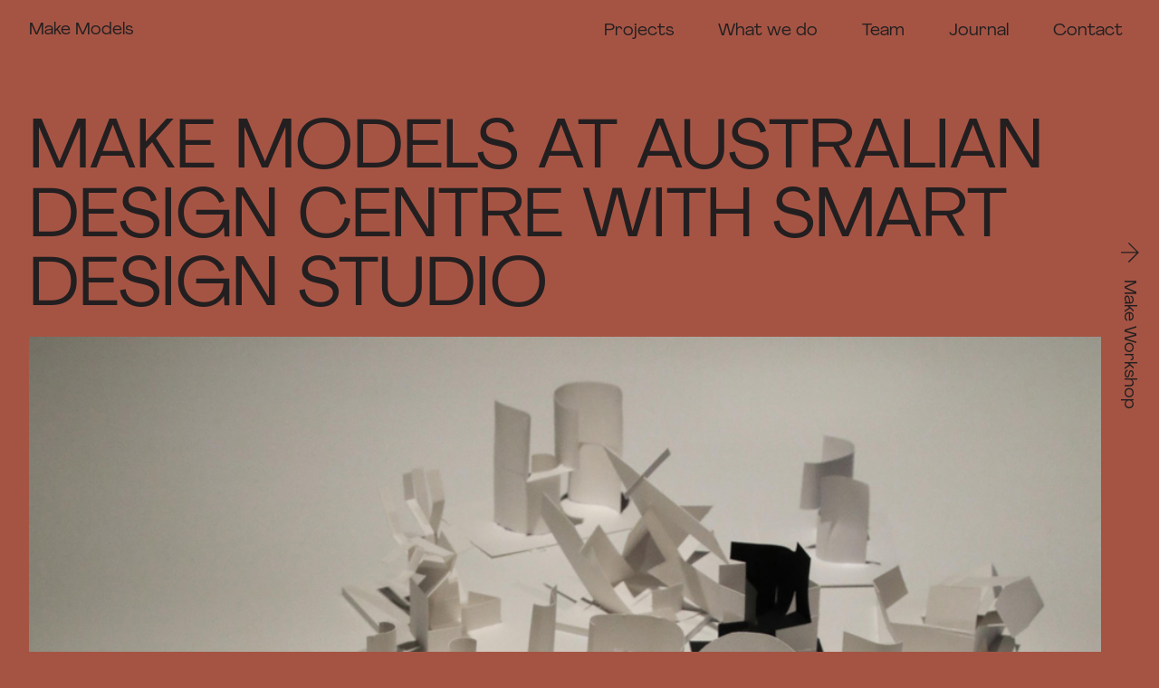

--- FILE ---
content_type: text/html; charset=UTF-8
request_url: https://makemodels.com.au/blog-article-1/
body_size: 15764
content:
<!DOCTYPE html>
<html lang="en-AU" class="no-js">
<head><meta charset="UTF-8"><script>if(navigator.userAgent.match(/MSIE|Internet Explorer/i)||navigator.userAgent.match(/Trident\/7\..*?rv:11/i)){var href=document.location.href;if(!href.match(/[?&]nowprocket/)){if(href.indexOf("?")==-1){if(href.indexOf("#")==-1){document.location.href=href+"?nowprocket=1"}else{document.location.href=href.replace("#","?nowprocket=1#")}}else{if(href.indexOf("#")==-1){document.location.href=href+"&nowprocket=1"}else{document.location.href=href.replace("#","&nowprocket=1#")}}}}</script><script>class RocketLazyLoadScripts{constructor(){this.v="1.2.5.1",this.triggerEvents=["keydown","mousedown","mousemove","touchmove","touchstart","touchend","wheel"],this.userEventHandler=this._triggerListener.bind(this),this.touchStartHandler=this._onTouchStart.bind(this),this.touchMoveHandler=this._onTouchMove.bind(this),this.touchEndHandler=this._onTouchEnd.bind(this),this.clickHandler=this._onClick.bind(this),this.interceptedClicks=[],this.interceptedClickListeners=[],this._interceptClickListeners(this),window.addEventListener("pageshow",e=>{this.persisted=e.persisted,this.everythingLoaded&&this._triggerLastFunctions()}),document.addEventListener("DOMContentLoaded",()=>{this._preconnect3rdParties()}),this.delayedScripts={normal:[],async:[],defer:[]},this.trash=[],this.allJQueries=[]}_addUserInteractionListener(e){if(document.hidden){e._triggerListener();return}this.triggerEvents.forEach(t=>window.addEventListener(t,e.userEventHandler,{passive:!0})),window.addEventListener("touchstart",e.touchStartHandler,{passive:!0}),window.addEventListener("mousedown",e.touchStartHandler),document.addEventListener("visibilitychange",e.userEventHandler)}_removeUserInteractionListener(){this.triggerEvents.forEach(e=>window.removeEventListener(e,this.userEventHandler,{passive:!0})),document.removeEventListener("visibilitychange",this.userEventHandler)}_onTouchStart(e){"HTML"!==e.target.tagName&&(window.addEventListener("touchend",this.touchEndHandler),window.addEventListener("mouseup",this.touchEndHandler),window.addEventListener("touchmove",this.touchMoveHandler,{passive:!0}),window.addEventListener("mousemove",this.touchMoveHandler),e.target.addEventListener("click",this.clickHandler),this._disableOtherEventListeners(e.target,!0),this._renameDOMAttribute(e.target,"onclick","rocket-onclick"),this._pendingClickStarted())}_onTouchMove(e){window.removeEventListener("touchend",this.touchEndHandler),window.removeEventListener("mouseup",this.touchEndHandler),window.removeEventListener("touchmove",this.touchMoveHandler,{passive:!0}),window.removeEventListener("mousemove",this.touchMoveHandler),e.target.removeEventListener("click",this.clickHandler),this._disableOtherEventListeners(e.target,!1),this._renameDOMAttribute(e.target,"rocket-onclick","onclick"),this._pendingClickFinished()}_onTouchEnd(){window.removeEventListener("touchend",this.touchEndHandler),window.removeEventListener("mouseup",this.touchEndHandler),window.removeEventListener("touchmove",this.touchMoveHandler,{passive:!0}),window.removeEventListener("mousemove",this.touchMoveHandler)}_onClick(e){e.target.removeEventListener("click",this.clickHandler),this._disableOtherEventListeners(e.target,!1),this._renameDOMAttribute(e.target,"rocket-onclick","onclick"),this.interceptedClicks.push(e),e.preventDefault(),e.stopPropagation(),e.stopImmediatePropagation(),this._pendingClickFinished()}_replayClicks(){window.removeEventListener("touchstart",this.touchStartHandler,{passive:!0}),window.removeEventListener("mousedown",this.touchStartHandler),this.interceptedClicks.forEach(e=>{e.target.dispatchEvent(new MouseEvent("click",{view:e.view,bubbles:!0,cancelable:!0}))})}_interceptClickListeners(e){EventTarget.prototype.addEventListenerBase=EventTarget.prototype.addEventListener,EventTarget.prototype.addEventListener=function(t,i,r){"click"!==t||e.windowLoaded||i===e.clickHandler||e.interceptedClickListeners.push({target:this,func:i,options:r}),(this||window).addEventListenerBase(t,i,r)}}_disableOtherEventListeners(e,t){this.interceptedClickListeners.forEach(i=>{i.target===e&&(t?e.removeEventListener("click",i.func,i.options):e.addEventListener("click",i.func,i.options))}),e.parentNode!==document.documentElement&&this._disableOtherEventListeners(e.parentNode,t)}_waitForPendingClicks(){return new Promise(e=>{this._isClickPending?this._pendingClickFinished=e:e()})}_pendingClickStarted(){this._isClickPending=!0}_pendingClickFinished(){this._isClickPending=!1}_renameDOMAttribute(e,t,i){e.hasAttribute&&e.hasAttribute(t)&&(event.target.setAttribute(i,event.target.getAttribute(t)),event.target.removeAttribute(t))}_triggerListener(){this._removeUserInteractionListener(this),"loading"===document.readyState?document.addEventListener("DOMContentLoaded",this._loadEverythingNow.bind(this)):this._loadEverythingNow()}_preconnect3rdParties(){let e=[];document.querySelectorAll("script[type=rocketlazyloadscript][data-rocket-src]").forEach(t=>{let i=t.getAttribute("data-rocket-src");if(i&&0!==i.indexOf("data:")){0===i.indexOf("//")&&(i=location.protocol+i);try{let r=new URL(i).origin;r!==location.origin&&e.push({src:r,crossOrigin:t.crossOrigin||"module"===t.getAttribute("data-rocket-type")})}catch(n){}}}),e=[...new Map(e.map(e=>[JSON.stringify(e),e])).values()],this._batchInjectResourceHints(e,"preconnect")}async _loadEverythingNow(){this.lastBreath=Date.now(),this._delayEventListeners(this),this._delayJQueryReady(this),this._handleDocumentWrite(),this._registerAllDelayedScripts(),this._preloadAllScripts(),await this._loadScriptsFromList(this.delayedScripts.normal),await this._loadScriptsFromList(this.delayedScripts.defer),await this._loadScriptsFromList(this.delayedScripts.async);try{await this._triggerDOMContentLoaded(),await this._pendingWebpackRequests(this),await this._triggerWindowLoad()}catch(e){console.error(e)}window.dispatchEvent(new Event("rocket-allScriptsLoaded")),this.everythingLoaded=!0,this._waitForPendingClicks().then(()=>{this._replayClicks()}),this._emptyTrash()}_registerAllDelayedScripts(){document.querySelectorAll("script[type=rocketlazyloadscript]").forEach(e=>{e.hasAttribute("data-rocket-src")?e.hasAttribute("async")&&!1!==e.async?this.delayedScripts.async.push(e):e.hasAttribute("defer")&&!1!==e.defer||"module"===e.getAttribute("data-rocket-type")?this.delayedScripts.defer.push(e):this.delayedScripts.normal.push(e):this.delayedScripts.normal.push(e)})}async _transformScript(e){if(await this._littleBreath(),!0===e.noModule&&"noModule"in HTMLScriptElement.prototype){e.setAttribute("data-rocket-status","skipped");return}return new Promise(t=>{let i;function r(){(i||e).setAttribute("data-rocket-status","executed"),t()}try{if(navigator.userAgent.indexOf("Firefox/")>0||""===navigator.vendor)i=document.createElement("script"),[...e.attributes].forEach(e=>{let t=e.nodeName;"type"!==t&&("data-rocket-type"===t&&(t="type"),"data-rocket-src"===t&&(t="src"),i.setAttribute(t,e.nodeValue))}),e.text&&(i.text=e.text),i.hasAttribute("src")?(i.addEventListener("load",r),i.addEventListener("error",function(){i.setAttribute("data-rocket-status","failed"),t()}),setTimeout(()=>{i.isConnected||t()},1)):(i.text=e.text,r()),e.parentNode.replaceChild(i,e);else{let n=e.getAttribute("data-rocket-type"),s=e.getAttribute("data-rocket-src");n?(e.type=n,e.removeAttribute("data-rocket-type")):e.removeAttribute("type"),e.addEventListener("load",r),e.addEventListener("error",function(){e.setAttribute("data-rocket-status","failed"),t()}),s?(e.removeAttribute("data-rocket-src"),e.src=s):e.src="data:text/javascript;base64,"+window.btoa(unescape(encodeURIComponent(e.text)))}}catch(a){e.setAttribute("data-rocket-status","failed"),t()}})}async _loadScriptsFromList(e){let t=e.shift();return t&&t.isConnected?(await this._transformScript(t),this._loadScriptsFromList(e)):Promise.resolve()}_preloadAllScripts(){this._batchInjectResourceHints([...this.delayedScripts.normal,...this.delayedScripts.defer,...this.delayedScripts.async],"preload")}_batchInjectResourceHints(e,t){var i=document.createDocumentFragment();e.forEach(e=>{let r=e.getAttribute&&e.getAttribute("data-rocket-src")||e.src;if(r){let n=document.createElement("link");n.href=r,n.rel=t,"preconnect"!==t&&(n.as="script"),e.getAttribute&&"module"===e.getAttribute("data-rocket-type")&&(n.crossOrigin=!0),e.crossOrigin&&(n.crossOrigin=e.crossOrigin),e.integrity&&(n.integrity=e.integrity),i.appendChild(n),this.trash.push(n)}}),document.head.appendChild(i)}_delayEventListeners(e){let t={};function i(i,r){return t[r].eventsToRewrite.indexOf(i)>=0&&!e.everythingLoaded?"rocket-"+i:i}function r(e,r){var n;!t[n=e]&&(t[n]={originalFunctions:{add:n.addEventListener,remove:n.removeEventListener},eventsToRewrite:[]},n.addEventListener=function(){arguments[0]=i(arguments[0],n),t[n].originalFunctions.add.apply(n,arguments)},n.removeEventListener=function(){arguments[0]=i(arguments[0],n),t[n].originalFunctions.remove.apply(n,arguments)}),t[e].eventsToRewrite.push(r)}function n(t,i){let r=t[i];t[i]=null,Object.defineProperty(t,i,{get:()=>r||function(){},set(n){e.everythingLoaded?r=n:t["rocket"+i]=r=n}})}r(document,"DOMContentLoaded"),r(window,"DOMContentLoaded"),r(window,"load"),r(window,"pageshow"),r(document,"readystatechange"),n(document,"onreadystatechange"),n(window,"onload"),n(window,"onpageshow")}_delayJQueryReady(e){let t;function i(t){return e.everythingLoaded?t:t.split(" ").map(e=>"load"===e||0===e.indexOf("load.")?"rocket-jquery-load":e).join(" ")}function r(r){if(r&&r.fn&&!e.allJQueries.includes(r)){r.fn.ready=r.fn.init.prototype.ready=function(t){return e.domReadyFired?t.bind(document)(r):document.addEventListener("rocket-DOMContentLoaded",()=>t.bind(document)(r)),r([])};let n=r.fn.on;r.fn.on=r.fn.init.prototype.on=function(){return this[0]===window&&("string"==typeof arguments[0]||arguments[0]instanceof String?arguments[0]=i(arguments[0]):"object"==typeof arguments[0]&&Object.keys(arguments[0]).forEach(e=>{let t=arguments[0][e];delete arguments[0][e],arguments[0][i(e)]=t})),n.apply(this,arguments),this},e.allJQueries.push(r)}t=r}r(window.jQuery),Object.defineProperty(window,"jQuery",{get:()=>t,set(e){r(e)}})}async _pendingWebpackRequests(e){let t=document.querySelector("script[data-webpack]");async function i(){return new Promise(e=>{t.addEventListener("load",e),t.addEventListener("error",e)})}t&&(await i(),await e._requestAnimFrame(),await e._pendingWebpackRequests(e))}async _triggerDOMContentLoaded(){this.domReadyFired=!0,await this._littleBreath(),document.dispatchEvent(new Event("rocket-readystatechange")),await this._littleBreath(),document.rocketonreadystatechange&&document.rocketonreadystatechange(),await this._littleBreath(),document.dispatchEvent(new Event("rocket-DOMContentLoaded")),await this._littleBreath(),window.dispatchEvent(new Event("rocket-DOMContentLoaded"))}async _triggerWindowLoad(){await this._littleBreath(),document.dispatchEvent(new Event("rocket-readystatechange")),await this._littleBreath(),document.rocketonreadystatechange&&document.rocketonreadystatechange(),await this._littleBreath(),window.dispatchEvent(new Event("rocket-load")),await this._littleBreath(),window.rocketonload&&window.rocketonload(),await this._littleBreath(),this.allJQueries.forEach(e=>e(window).trigger("rocket-jquery-load")),await this._littleBreath();let e=new Event("rocket-pageshow");e.persisted=this.persisted,window.dispatchEvent(e),await this._littleBreath(),window.rocketonpageshow&&window.rocketonpageshow({persisted:this.persisted}),this.windowLoaded=!0}_triggerLastFunctions(){document.onreadystatechange&&document.onreadystatechange(),window.onload&&window.onload(),window.onpageshow&&window.onpageshow({persisted:this.persisted})}_handleDocumentWrite(){let e=new Map;document.write=document.writeln=function(t){let i=document.currentScript;i||console.error("WPRocket unable to document.write this: "+t);let r=document.createRange(),n=i.parentElement,s=e.get(i);void 0===s&&(s=i.nextSibling,e.set(i,s));let a=document.createDocumentFragment();r.setStart(a,0),a.appendChild(r.createContextualFragment(t)),n.insertBefore(a,s)}}async _littleBreath(){Date.now()-this.lastBreath>45&&(await this._requestAnimFrame(),this.lastBreath=Date.now())}async _requestAnimFrame(){return document.hidden?new Promise(e=>setTimeout(e)):new Promise(e=>requestAnimationFrame(e))}_emptyTrash(){this.trash.forEach(e=>e.remove())}static run(){let e=new RocketLazyLoadScripts;e._addUserInteractionListener(e)}}RocketLazyLoadScripts.run();</script>
	
	<meta http-equiv="x-ua-compatible" content="ie=edge"/>
	<meta name="viewport" content="width=device-width, initial-scale=1"/>
  <link rel="icon" type="image/png" href="https://makemodels.com.au/wp-content/themes/makemodels/components/app/favicon-196x196.png" sizes="196x196" />
	<link rel="icon" type="image/png" href="https://makemodels.com.au/wp-content/themes/makemodels/components/app/favicon-128x128.png" sizes="128x128" />
	<link rel="icon" type="image/png" href="https://makemodels.com.au/wp-content/themes/makemodels/components/app/favicon-96x96.png" sizes="96x96" />
	<link rel="icon" type="image/png" href="https://makemodels.com.au/wp-content/themes/makemodels/components/app/favicon-32x32.png" sizes="32x32" />
	<link rel="icon" type="image/png" href="https://makemodels.com.au/wp-content/themes/makemodels/components/app/favicon-16x16.png" sizes="16x16" />
	<link rel="icon" href="https://makemodels.com.au/wp-content/themes/makemodels/components/app/favicon.png"/>

	<!-- Google Analytics -->
	<script type="rocketlazyloadscript">
	(function(i,s,o,g,r,a,m){i['GoogleAnalyticsObject']=r;i[r]=i[r]||function(){
	(i[r].q=i[r].q||[]).push(arguments)},i[r].l=1*new Date();a=s.createElement(o),
	m=s.getElementsByTagName(o)[0];a.async=1;a.src=g;m.parentNode.insertBefore(a,m)
	})(window,document,'script','https://www.google-analytics.com/analytics.js','ga');

	ga('create', 'UA-175161335-1', 'auto');
	ga('send', 'pageview');
	</script>
	<!-- End Google Analytics -->

	
	<script type="rocketlazyloadscript">(function(html){html.className = html.className.replace(/\bno-js\b/,'js')})(document.documentElement);</script>
<title>Make Models at Australian Design Centre with Smart Design Studio &#8211; Make Models</title>
<meta name='robots' content='max-image-preview:large' />
<link rel='dns-prefetch' href='//www.googletagmanager.com' />

<link rel="alternate" type="application/rss+xml" title="Make Models &raquo; Feed" href="https://makemodels.com.au/feed/" />
<link rel="alternate" type="application/rss+xml" title="Make Models &raquo; Comments Feed" href="https://makemodels.com.au/comments/feed/" />
<link rel="alternate" type="application/rss+xml" title="Make Models &raquo; Make Models at Australian Design Centre with Smart Design Studio Comments Feed" href="https://makemodels.com.au/blog-article-1/feed/" />
		<!-- This site uses the Google Analytics by ExactMetrics plugin v7.23.1 - Using Analytics tracking - https://www.exactmetrics.com/ -->
							<script type="rocketlazyloadscript" data-rocket-src="//www.googletagmanager.com/gtag/js?id=G-82MDRYGQG6"  data-cfasync="false" data-wpfc-render="false" data-rocket-type="text/javascript" async></script>
			<script type="rocketlazyloadscript" data-cfasync="false" data-wpfc-render="false" data-rocket-type="text/javascript">
				var em_version = '7.23.1';
				var em_track_user = true;
				var em_no_track_reason = '';
				
								var disableStrs = [
										'ga-disable-G-82MDRYGQG6',
									];

				/* Function to detect opted out users */
				function __gtagTrackerIsOptedOut() {
					for (var index = 0; index < disableStrs.length; index++) {
						if (document.cookie.indexOf(disableStrs[index] + '=true') > -1) {
							return true;
						}
					}

					return false;
				}

				/* Disable tracking if the opt-out cookie exists. */
				if (__gtagTrackerIsOptedOut()) {
					for (var index = 0; index < disableStrs.length; index++) {
						window[disableStrs[index]] = true;
					}
				}

				/* Opt-out function */
				function __gtagTrackerOptout() {
					for (var index = 0; index < disableStrs.length; index++) {
						document.cookie = disableStrs[index] + '=true; expires=Thu, 31 Dec 2099 23:59:59 UTC; path=/';
						window[disableStrs[index]] = true;
					}
				}

				if ('undefined' === typeof gaOptout) {
					function gaOptout() {
						__gtagTrackerOptout();
					}
				}
								window.dataLayer = window.dataLayer || [];

				window.ExactMetricsDualTracker = {
					helpers: {},
					trackers: {},
				};
				if (em_track_user) {
					function __gtagDataLayer() {
						dataLayer.push(arguments);
					}

					function __gtagTracker(type, name, parameters) {
						if (!parameters) {
							parameters = {};
						}

						if (parameters.send_to) {
							__gtagDataLayer.apply(null, arguments);
							return;
						}

						if (type === 'event') {
														parameters.send_to = exactmetrics_frontend.v4_id;
							var hookName = name;
							if (typeof parameters['event_category'] !== 'undefined') {
								hookName = parameters['event_category'] + ':' + name;
							}

							if (typeof ExactMetricsDualTracker.trackers[hookName] !== 'undefined') {
								ExactMetricsDualTracker.trackers[hookName](parameters);
							} else {
								__gtagDataLayer('event', name, parameters);
							}
							
						} else {
							__gtagDataLayer.apply(null, arguments);
						}
					}

					__gtagTracker('js', new Date());
					__gtagTracker('set', {
						'developer_id.dNDMyYj': true,
											});
										__gtagTracker('config', 'G-82MDRYGQG6', {"forceSSL":"true","link_attribution":"true"} );
															window.gtag = __gtagTracker;										(function () {
						/* https://developers.google.com/analytics/devguides/collection/analyticsjs/ */
						/* ga and __gaTracker compatibility shim. */
						var noopfn = function () {
							return null;
						};
						var newtracker = function () {
							return new Tracker();
						};
						var Tracker = function () {
							return null;
						};
						var p = Tracker.prototype;
						p.get = noopfn;
						p.set = noopfn;
						p.send = function () {
							var args = Array.prototype.slice.call(arguments);
							args.unshift('send');
							__gaTracker.apply(null, args);
						};
						var __gaTracker = function () {
							var len = arguments.length;
							if (len === 0) {
								return;
							}
							var f = arguments[len - 1];
							if (typeof f !== 'object' || f === null || typeof f.hitCallback !== 'function') {
								if ('send' === arguments[0]) {
									var hitConverted, hitObject = false, action;
									if ('event' === arguments[1]) {
										if ('undefined' !== typeof arguments[3]) {
											hitObject = {
												'eventAction': arguments[3],
												'eventCategory': arguments[2],
												'eventLabel': arguments[4],
												'value': arguments[5] ? arguments[5] : 1,
											}
										}
									}
									if ('pageview' === arguments[1]) {
										if ('undefined' !== typeof arguments[2]) {
											hitObject = {
												'eventAction': 'page_view',
												'page_path': arguments[2],
											}
										}
									}
									if (typeof arguments[2] === 'object') {
										hitObject = arguments[2];
									}
									if (typeof arguments[5] === 'object') {
										Object.assign(hitObject, arguments[5]);
									}
									if ('undefined' !== typeof arguments[1].hitType) {
										hitObject = arguments[1];
										if ('pageview' === hitObject.hitType) {
											hitObject.eventAction = 'page_view';
										}
									}
									if (hitObject) {
										action = 'timing' === arguments[1].hitType ? 'timing_complete' : hitObject.eventAction;
										hitConverted = mapArgs(hitObject);
										__gtagTracker('event', action, hitConverted);
									}
								}
								return;
							}

							function mapArgs(args) {
								var arg, hit = {};
								var gaMap = {
									'eventCategory': 'event_category',
									'eventAction': 'event_action',
									'eventLabel': 'event_label',
									'eventValue': 'event_value',
									'nonInteraction': 'non_interaction',
									'timingCategory': 'event_category',
									'timingVar': 'name',
									'timingValue': 'value',
									'timingLabel': 'event_label',
									'page': 'page_path',
									'location': 'page_location',
									'title': 'page_title',
									'referrer' : 'page_referrer',
								};
								for (arg in args) {
																		if (!(!args.hasOwnProperty(arg) || !gaMap.hasOwnProperty(arg))) {
										hit[gaMap[arg]] = args[arg];
									} else {
										hit[arg] = args[arg];
									}
								}
								return hit;
							}

							try {
								f.hitCallback();
							} catch (ex) {
							}
						};
						__gaTracker.create = newtracker;
						__gaTracker.getByName = newtracker;
						__gaTracker.getAll = function () {
							return [];
						};
						__gaTracker.remove = noopfn;
						__gaTracker.loaded = true;
						window['__gaTracker'] = __gaTracker;
					})();
									} else {
										console.log("");
					(function () {
						function __gtagTracker() {
							return null;
						}

						window['__gtagTracker'] = __gtagTracker;
						window['gtag'] = __gtagTracker;
					})();
									}
			</script>
				<!-- / Google Analytics by ExactMetrics -->
		<link rel='stylesheet' id='wp-block-library-css' href='https://makemodels.com.au/wp-includes/css/dist/block-library/style.min.css?ver=6.4.7' type='text/css' media='all' />
<style id='classic-theme-styles-inline-css' type='text/css'>
/*! This file is auto-generated */
.wp-block-button__link{color:#fff;background-color:#32373c;border-radius:9999px;box-shadow:none;text-decoration:none;padding:calc(.667em + 2px) calc(1.333em + 2px);font-size:1.125em}.wp-block-file__button{background:#32373c;color:#fff;text-decoration:none}
</style>
<style id='global-styles-inline-css' type='text/css'>
body{--wp--preset--color--black: #000000;--wp--preset--color--cyan-bluish-gray: #abb8c3;--wp--preset--color--white: #ffffff;--wp--preset--color--pale-pink: #f78da7;--wp--preset--color--vivid-red: #cf2e2e;--wp--preset--color--luminous-vivid-orange: #ff6900;--wp--preset--color--luminous-vivid-amber: #fcb900;--wp--preset--color--light-green-cyan: #7bdcb5;--wp--preset--color--vivid-green-cyan: #00d084;--wp--preset--color--pale-cyan-blue: #8ed1fc;--wp--preset--color--vivid-cyan-blue: #0693e3;--wp--preset--color--vivid-purple: #9b51e0;--wp--preset--gradient--vivid-cyan-blue-to-vivid-purple: linear-gradient(135deg,rgba(6,147,227,1) 0%,rgb(155,81,224) 100%);--wp--preset--gradient--light-green-cyan-to-vivid-green-cyan: linear-gradient(135deg,rgb(122,220,180) 0%,rgb(0,208,130) 100%);--wp--preset--gradient--luminous-vivid-amber-to-luminous-vivid-orange: linear-gradient(135deg,rgba(252,185,0,1) 0%,rgba(255,105,0,1) 100%);--wp--preset--gradient--luminous-vivid-orange-to-vivid-red: linear-gradient(135deg,rgba(255,105,0,1) 0%,rgb(207,46,46) 100%);--wp--preset--gradient--very-light-gray-to-cyan-bluish-gray: linear-gradient(135deg,rgb(238,238,238) 0%,rgb(169,184,195) 100%);--wp--preset--gradient--cool-to-warm-spectrum: linear-gradient(135deg,rgb(74,234,220) 0%,rgb(151,120,209) 20%,rgb(207,42,186) 40%,rgb(238,44,130) 60%,rgb(251,105,98) 80%,rgb(254,248,76) 100%);--wp--preset--gradient--blush-light-purple: linear-gradient(135deg,rgb(255,206,236) 0%,rgb(152,150,240) 100%);--wp--preset--gradient--blush-bordeaux: linear-gradient(135deg,rgb(254,205,165) 0%,rgb(254,45,45) 50%,rgb(107,0,62) 100%);--wp--preset--gradient--luminous-dusk: linear-gradient(135deg,rgb(255,203,112) 0%,rgb(199,81,192) 50%,rgb(65,88,208) 100%);--wp--preset--gradient--pale-ocean: linear-gradient(135deg,rgb(255,245,203) 0%,rgb(182,227,212) 50%,rgb(51,167,181) 100%);--wp--preset--gradient--electric-grass: linear-gradient(135deg,rgb(202,248,128) 0%,rgb(113,206,126) 100%);--wp--preset--gradient--midnight: linear-gradient(135deg,rgb(2,3,129) 0%,rgb(40,116,252) 100%);--wp--preset--font-size--small: 13px;--wp--preset--font-size--medium: 20px;--wp--preset--font-size--large: 36px;--wp--preset--font-size--x-large: 42px;--wp--preset--spacing--20: 0.44rem;--wp--preset--spacing--30: 0.67rem;--wp--preset--spacing--40: 1rem;--wp--preset--spacing--50: 1.5rem;--wp--preset--spacing--60: 2.25rem;--wp--preset--spacing--70: 3.38rem;--wp--preset--spacing--80: 5.06rem;--wp--preset--shadow--natural: 6px 6px 9px rgba(0, 0, 0, 0.2);--wp--preset--shadow--deep: 12px 12px 50px rgba(0, 0, 0, 0.4);--wp--preset--shadow--sharp: 6px 6px 0px rgba(0, 0, 0, 0.2);--wp--preset--shadow--outlined: 6px 6px 0px -3px rgba(255, 255, 255, 1), 6px 6px rgba(0, 0, 0, 1);--wp--preset--shadow--crisp: 6px 6px 0px rgba(0, 0, 0, 1);}:where(.is-layout-flex){gap: 0.5em;}:where(.is-layout-grid){gap: 0.5em;}body .is-layout-flow > .alignleft{float: left;margin-inline-start: 0;margin-inline-end: 2em;}body .is-layout-flow > .alignright{float: right;margin-inline-start: 2em;margin-inline-end: 0;}body .is-layout-flow > .aligncenter{margin-left: auto !important;margin-right: auto !important;}body .is-layout-constrained > .alignleft{float: left;margin-inline-start: 0;margin-inline-end: 2em;}body .is-layout-constrained > .alignright{float: right;margin-inline-start: 2em;margin-inline-end: 0;}body .is-layout-constrained > .aligncenter{margin-left: auto !important;margin-right: auto !important;}body .is-layout-constrained > :where(:not(.alignleft):not(.alignright):not(.alignfull)){max-width: var(--wp--style--global--content-size);margin-left: auto !important;margin-right: auto !important;}body .is-layout-constrained > .alignwide{max-width: var(--wp--style--global--wide-size);}body .is-layout-flex{display: flex;}body .is-layout-flex{flex-wrap: wrap;align-items: center;}body .is-layout-flex > *{margin: 0;}body .is-layout-grid{display: grid;}body .is-layout-grid > *{margin: 0;}:where(.wp-block-columns.is-layout-flex){gap: 2em;}:where(.wp-block-columns.is-layout-grid){gap: 2em;}:where(.wp-block-post-template.is-layout-flex){gap: 1.25em;}:where(.wp-block-post-template.is-layout-grid){gap: 1.25em;}.has-black-color{color: var(--wp--preset--color--black) !important;}.has-cyan-bluish-gray-color{color: var(--wp--preset--color--cyan-bluish-gray) !important;}.has-white-color{color: var(--wp--preset--color--white) !important;}.has-pale-pink-color{color: var(--wp--preset--color--pale-pink) !important;}.has-vivid-red-color{color: var(--wp--preset--color--vivid-red) !important;}.has-luminous-vivid-orange-color{color: var(--wp--preset--color--luminous-vivid-orange) !important;}.has-luminous-vivid-amber-color{color: var(--wp--preset--color--luminous-vivid-amber) !important;}.has-light-green-cyan-color{color: var(--wp--preset--color--light-green-cyan) !important;}.has-vivid-green-cyan-color{color: var(--wp--preset--color--vivid-green-cyan) !important;}.has-pale-cyan-blue-color{color: var(--wp--preset--color--pale-cyan-blue) !important;}.has-vivid-cyan-blue-color{color: var(--wp--preset--color--vivid-cyan-blue) !important;}.has-vivid-purple-color{color: var(--wp--preset--color--vivid-purple) !important;}.has-black-background-color{background-color: var(--wp--preset--color--black) !important;}.has-cyan-bluish-gray-background-color{background-color: var(--wp--preset--color--cyan-bluish-gray) !important;}.has-white-background-color{background-color: var(--wp--preset--color--white) !important;}.has-pale-pink-background-color{background-color: var(--wp--preset--color--pale-pink) !important;}.has-vivid-red-background-color{background-color: var(--wp--preset--color--vivid-red) !important;}.has-luminous-vivid-orange-background-color{background-color: var(--wp--preset--color--luminous-vivid-orange) !important;}.has-luminous-vivid-amber-background-color{background-color: var(--wp--preset--color--luminous-vivid-amber) !important;}.has-light-green-cyan-background-color{background-color: var(--wp--preset--color--light-green-cyan) !important;}.has-vivid-green-cyan-background-color{background-color: var(--wp--preset--color--vivid-green-cyan) !important;}.has-pale-cyan-blue-background-color{background-color: var(--wp--preset--color--pale-cyan-blue) !important;}.has-vivid-cyan-blue-background-color{background-color: var(--wp--preset--color--vivid-cyan-blue) !important;}.has-vivid-purple-background-color{background-color: var(--wp--preset--color--vivid-purple) !important;}.has-black-border-color{border-color: var(--wp--preset--color--black) !important;}.has-cyan-bluish-gray-border-color{border-color: var(--wp--preset--color--cyan-bluish-gray) !important;}.has-white-border-color{border-color: var(--wp--preset--color--white) !important;}.has-pale-pink-border-color{border-color: var(--wp--preset--color--pale-pink) !important;}.has-vivid-red-border-color{border-color: var(--wp--preset--color--vivid-red) !important;}.has-luminous-vivid-orange-border-color{border-color: var(--wp--preset--color--luminous-vivid-orange) !important;}.has-luminous-vivid-amber-border-color{border-color: var(--wp--preset--color--luminous-vivid-amber) !important;}.has-light-green-cyan-border-color{border-color: var(--wp--preset--color--light-green-cyan) !important;}.has-vivid-green-cyan-border-color{border-color: var(--wp--preset--color--vivid-green-cyan) !important;}.has-pale-cyan-blue-border-color{border-color: var(--wp--preset--color--pale-cyan-blue) !important;}.has-vivid-cyan-blue-border-color{border-color: var(--wp--preset--color--vivid-cyan-blue) !important;}.has-vivid-purple-border-color{border-color: var(--wp--preset--color--vivid-purple) !important;}.has-vivid-cyan-blue-to-vivid-purple-gradient-background{background: var(--wp--preset--gradient--vivid-cyan-blue-to-vivid-purple) !important;}.has-light-green-cyan-to-vivid-green-cyan-gradient-background{background: var(--wp--preset--gradient--light-green-cyan-to-vivid-green-cyan) !important;}.has-luminous-vivid-amber-to-luminous-vivid-orange-gradient-background{background: var(--wp--preset--gradient--luminous-vivid-amber-to-luminous-vivid-orange) !important;}.has-luminous-vivid-orange-to-vivid-red-gradient-background{background: var(--wp--preset--gradient--luminous-vivid-orange-to-vivid-red) !important;}.has-very-light-gray-to-cyan-bluish-gray-gradient-background{background: var(--wp--preset--gradient--very-light-gray-to-cyan-bluish-gray) !important;}.has-cool-to-warm-spectrum-gradient-background{background: var(--wp--preset--gradient--cool-to-warm-spectrum) !important;}.has-blush-light-purple-gradient-background{background: var(--wp--preset--gradient--blush-light-purple) !important;}.has-blush-bordeaux-gradient-background{background: var(--wp--preset--gradient--blush-bordeaux) !important;}.has-luminous-dusk-gradient-background{background: var(--wp--preset--gradient--luminous-dusk) !important;}.has-pale-ocean-gradient-background{background: var(--wp--preset--gradient--pale-ocean) !important;}.has-electric-grass-gradient-background{background: var(--wp--preset--gradient--electric-grass) !important;}.has-midnight-gradient-background{background: var(--wp--preset--gradient--midnight) !important;}.has-small-font-size{font-size: var(--wp--preset--font-size--small) !important;}.has-medium-font-size{font-size: var(--wp--preset--font-size--medium) !important;}.has-large-font-size{font-size: var(--wp--preset--font-size--large) !important;}.has-x-large-font-size{font-size: var(--wp--preset--font-size--x-large) !important;}
.wp-block-navigation a:where(:not(.wp-element-button)){color: inherit;}
:where(.wp-block-post-template.is-layout-flex){gap: 1.25em;}:where(.wp-block-post-template.is-layout-grid){gap: 1.25em;}
:where(.wp-block-columns.is-layout-flex){gap: 2em;}:where(.wp-block-columns.is-layout-grid){gap: 2em;}
.wp-block-pullquote{font-size: 1.5em;line-height: 1.6;}
</style>
<link data-minify="1" rel='stylesheet' id='twentysixteen-style-css' href='https://makemodels.com.au/wp-content/cache/min/1/wp-content/themes/makemodels/bundle/bundle.css?ver=1707224742' type='text/css' media='all' />
<script type="rocketlazyloadscript" data-rocket-type="text/javascript" data-rocket-src="https://makemodels.com.au/wp-content/plugins/google-analytics-dashboard-for-wp/assets/js/frontend-gtag.min.js?ver=7.23.1" id="exactmetrics-frontend-script-js"></script>
<script data-cfasync="false" data-wpfc-render="false" type="text/javascript" id='exactmetrics-frontend-script-js-extra'>/* <![CDATA[ */
var exactmetrics_frontend = {"js_events_tracking":"true","download_extensions":"doc,pdf,ppt,zip,xls,docx,pptx,xlsx","inbound_paths":"[{\"path\":\"\\\/go\\\/\",\"label\":\"affiliate\"},{\"path\":\"\\\/recommend\\\/\",\"label\":\"affiliate\"}]","home_url":"https:\/\/makemodels.com.au","hash_tracking":"false","v4_id":"G-82MDRYGQG6"};/* ]]> */
</script>
<script type="rocketlazyloadscript" data-minify="1" data-rocket-type="text/javascript" data-rocket-src="https://makemodels.com.au/wp-content/cache/min/1/wp-content/themes/makemodels/bundle/bundle.js?ver=1707224743" id="twentysixteen-script-js"></script>

<!-- Google tag (gtag.js) snippet added by Site Kit -->

<!-- Google Ads snippet added by Site Kit -->

<!-- Google Analytics snippet added by Site Kit -->
<script type="rocketlazyloadscript" data-rocket-type="text/javascript" data-rocket-src="https://www.googletagmanager.com/gtag/js?id=G-82MDRYGQG6" id="google_gtagjs-js" async></script>
<script type="rocketlazyloadscript" data-rocket-type="text/javascript" id="google_gtagjs-js-after">
/* <![CDATA[ */
window.dataLayer = window.dataLayer || [];function gtag(){dataLayer.push(arguments);}
gtag("set","linker",{"domains":["makemodels.com.au"]});
gtag("js", new Date());
gtag("set", "developer_id.dZTNiMT", true);
gtag("config", "G-82MDRYGQG6", {"googlesitekit_post_type":"post"});
gtag("config", "AW-907074432");
 window._googlesitekit = window._googlesitekit || {}; window._googlesitekit.throttledEvents = []; window._googlesitekit.gtagEvent = (name, data) => { var key = JSON.stringify( { name, data } ); if ( !! window._googlesitekit.throttledEvents[ key ] ) { return; } window._googlesitekit.throttledEvents[ key ] = true; setTimeout( () => { delete window._googlesitekit.throttledEvents[ key ]; }, 5 ); gtag( "event", name, { ...data, event_source: "site-kit" } ); } 
/* ]]> */
</script>

<!-- End Google tag (gtag.js) snippet added by Site Kit -->
<link rel="https://api.w.org/" href="https://makemodels.com.au/wp-json/" /><link rel="alternate" type="application/json" href="https://makemodels.com.au/wp-json/wp/v2/posts/40" /><link rel="EditURI" type="application/rsd+xml" title="RSD" href="https://makemodels.com.au/xmlrpc.php?rsd" />
<meta name="generator" content="WordPress 6.4.7" />
<link rel="canonical" href="https://makemodels.com.au/blog-article-1/" />
<link rel='shortlink' href='https://makemodels.com.au/?p=40' />
<link rel="alternate" type="application/json+oembed" href="https://makemodels.com.au/wp-json/oembed/1.0/embed?url=https%3A%2F%2Fmakemodels.com.au%2Fblog-article-1%2F" />
<link rel="alternate" type="text/xml+oembed" href="https://makemodels.com.au/wp-json/oembed/1.0/embed?url=https%3A%2F%2Fmakemodels.com.au%2Fblog-article-1%2F&#038;format=xml" />
<meta name="generator" content="Site Kit by Google 1.147.0" /><meta name="google-site-verification" content="WSbmXu3J85uMf86qZtvrZI5jd0hf-96COdC6omyqyXE"><noscript><style id="rocket-lazyload-nojs-css">.rll-youtube-player, [data-lazy-src]{display:none !important;}</style></noscript>
</head>

	<body class="post-template-default single single-post postid-40 single-format-standard make-models group-blog no-sidebar post-blog-article-1">

	
	<section data-component="default-transition">
  <div data-component="logo"></div>
</section>

	<section data-component="mw-transition">
  <div class="mm-logo">
    <div id="make">
      <svg version="1.1" xmlns="http://www.w3.org/2000/svg" xmlns:xlink="http://www.w3.org/1999/xlink" x="0px" y="0px"
	 width="66.9px" height="62.4px" viewBox="0 0 66.9 62.4" style="enable-background:new 0 0 66.9 62.4;" xml:space="preserve">
   <path class="st0" d="M0,62.4V0h13.5l19.9,58.1L53.3,0h13.6v62.4h-7.3V4l-20,58.4H27.2L7.3,4.1v58.3H0z"/>
</svg>
    </div>
    <div id="rotate">
      <svg version="1.1" xmlns="http://www.w3.org/2000/svg" xmlns:xlink="http://www.w3.org/1999/xlink" x="0px" y="0px"
	 width="66.9px" height="62.4px" viewBox="0 0 66.9 62.4" style="enable-background:new 0 0 66.9 62.4;" xml:space="preserve">
   <path class="st0" d="M0,62.4V0h13.5l19.9,58.1L53.3,0h13.6v62.4h-7.3V4l-20,58.4H27.2L7.3,4.1v58.3H0z"/>
</svg>
    </div>
  </div>
</section>

<main id="swup">

  <header data-component="global-header">
  <div class="container">
    <div class="column">
              <a href="/">Make Models</a>
          </div>
    <div class="column">
      <div data-component="main-nav">
        <div class="container">
                      <ul id="menu-models-navigation" class=""><li id="menu-item-15" class="menu-item menu-item-type-custom menu-item-object-custom menu-item-15"><a href="/">Projects</a></li>
<li id="menu-item-14" class="menu-item menu-item-type-post_type menu-item-object-page menu-item-has-children menu-item-14"><a href="https://makemodels.com.au/what-we-do/">What we do</a>
<div class="sub-menu-wrapper"><ul class="sub-menu">
	<li id="menu-item-1877" class="menu-item menu-item-type-post_type menu-item-object-page menu-item-1877"><a href="https://makemodels.com.au/what-we-do/da-models/">DA Models</a></li>
	<li id="menu-item-1878" class="menu-item menu-item-type-post_type menu-item-object-page menu-item-1878"><a href="https://makemodels.com.au/what-we-do/presentation-models/">Presentation Models</a></li>
	<li id="menu-item-1879" class="menu-item menu-item-type-post_type menu-item-object-page menu-item-1879"><a href="https://makemodels.com.au/what-we-do/competition-models/">Competition Models</a></li>
	<li id="menu-item-1880" class="menu-item menu-item-type-post_type menu-item-object-page menu-item-1880"><a href="https://makemodels.com.au/what-we-do/marketing-models/">Marketing Models</a></li>
	<li id="menu-item-1881" class="menu-item menu-item-type-post_type menu-item-object-page menu-item-1881"><a href="https://makemodels.com.au/what-we-do/exhibition-models/">Exhibition Models</a></li>
</ul></div>
</li>
<li id="menu-item-1856" class="menu-item menu-item-type-post_type menu-item-object-page menu-item-1856"><a href="https://makemodels.com.au/team/">Team</a></li>
<li id="menu-item-13" class="menu-item menu-item-type-post_type menu-item-object-page current_page_parent menu-item-13"><a href="https://makemodels.com.au/journal/">Journal</a></li>
<li id="menu-item-16" class="contact menu-item menu-item-type-custom menu-item-object-custom menu-item-16"><a href="#/contact" data-no-swup="true">Contact</a></li>
</ul>                  </div>
      </div>
      <button data-component="nav-toggle">
        <span class="menu-open">
          <svg><use xmlns:xlink="http://www.w3.org/1999/xlink" xlink:href="https://makemodels.com.au/wp-content/themes/makemodels/components/app/icons.svg#menu-open"></use></svg>
        </span>
        <span class="menu-closed">
          <svg><use xmlns:xlink="http://www.w3.org/1999/xlink" xlink:href="https://makemodels.com.au/wp-content/themes/makemodels/components/app/icons.svg#menu-closed"></use></svg>
        </span>
      </button>
    </div>
  </div>
</header>


<!-- mailto:workshop@makemodels.com.au?body=In%20order%20to%20assist%20in%20providing%20a%20prompt%20reply%2C%20please%20try%20to%20include%20as%20much%20of%20the%20following%20in%20your%20email%20as%20possible%3A%0D%0A%0D%0A-%20Your%20name%20and%20contact%20number%0D%0A-%20Company%20you%20represent%0D%0A-%20Model%20type%20eg%2C%20DA%20Model%2C%20Competition%20Model%2C%20Marketing%20Model%2C%20Presentation%20Model%2C%20Exhibition%20Model.%0D%0A-%20Date%20you%20require%20your%20model%0D%0A-%20Model%20scale%20and%20model%20extents%20(this%20can%20be%20as%20simple%20as%20a%20sketch%20over%20a%20map%20or%20plan)%0D%0A-%20Files%20you%20can%20provide%20in%20either%203D%20model%20(.dwg%2C%20skp%2C%20.3dm%2C%20.3ds%20etc)%20or%20drawing%20format.%20 -->
  <div data-component="site-switcher">
  <a href="/workshop/" >
    <svg><use xmlns:xlink="http://www.w3.org/1999/xlink" xlink:href="https://makemodels.com.au/wp-content/themes/makemodels/components/app/icons.svg#arrow"></use></svg>
    <span>Make Workshop</span>
  </a>
</div>

  <section data-component="journal-article">
    <div class="container">
      <header>
        <h1>Make Models at Australian Design Centre with Smart Design Studio</h1>
      </header>
      
              <figure data-component="featured-image">
          <img src="data:image/svg+xml,%3Csvg%20xmlns='http://www.w3.org/2000/svg'%20viewBox='0%200%201000%201500'%3E%3C/svg%3E" width="1000" height="1500" alt="Make Models at Australian Design Centre with Smart Design Studio" data-lazy-src="https://makemodels.com.au/wp-content/uploads/2020/01/Architectural-model-making-smart-design-concrete-5.jpg"><noscript><img src="https://makemodels.com.au/wp-content/uploads/2020/01/Architectural-model-making-smart-design-concrete-5.jpg" width="1000" height="1500" alt="Make Models at Australian Design Centre with Smart Design Studio"></noscript>
        </figure>
            <div class="content">
                  
<p>The Australian Design Centre in Sydney Australia hosted a creative event where model making, wine and great Design was celebrated. The ticketed event, <a href="https://australiandesigncentre.com/past-exhibitions-and-events/concrete-art-design-architecture/">Cutting &amp; Folding: Indigo Slam Modelling,</a> curated by <a href="http://smartdesignstudio.com/">Smart Design Studio</a> members Angus and Nicole Leunig, provided insightful perspectives on how their firm utilised physical models in their design development for the award winning Indigo Slam building. Celeste Raanoja of Make Models joined the event acting as a collaboration support crew for Smart Design Studio by creating a series of models the team could assemble over some refreshments and get some much needed making time into their day.</p>



<p>Here’s what Celeste had to say about the night:</p>



<p><span style="text-decoration: underline;">What was the event?</span></p>



<p>The event was held at the Australian Design Centre alongside the&nbsp; “<em>CONCRETE: art design architecture” Exhibition</em><em>.</em><em> </em>Smart Design Studio curated a workshop that involved a presentation about model making and how they used models to design their award winning Indo Slam building and then a couple of exercises. The making tasks were focussed on exploring how physical objects relate to form.&nbsp;</p>



<p><span style="text-decoration: underline;">Tell us a bit about the events and how you came to support the Smart Design team in this event?</span></p>



<p>Back in 2018 we crafted a physical model of Indigo Slam for Smart Design Studio which was being exhibited by the Jam Factory alongside some other beautiful concrete objects and Architectural models. This was a great opportunity to work with the Smart Design Studio team again in an educational lens. I&#8217;m always interested in learning more about how firms that we typically work with, use models when designing.&nbsp;</p>



<p>Since we’re not always involved in making models that support this phase of the design process, I came along to the night to learn about how physical models helped them think, explore and lock in such an amazing design. It was a great opportunity to explore and develop the function of photography in capturing physical objects, to tell a story about design.&nbsp;</p>



<p>The event involved a fabulous presentation by Nicole and Angus who captured how models helped them consider how light entered the building through beautiful folds in the facade/surfaces of the award winning design.&nbsp;</p>



<p>They also touched on the significance of models to Architectura History to give the participants an insight into how we use model making&nbsp;</p>



<figure class="wp-block-image"><img decoding="async" src="data:image/svg+xml,%3Csvg%20xmlns='http://www.w3.org/2000/svg'%20viewBox='0%200%200%200'%3E%3C/svg%3E" alt="" data-lazy-src="https://lh6.googleusercontent.com/NwhzTvIj0gbC4MU3UT0-_oRFjXuhyDT5y9uI91QBynizGtYG9yaSeSW6IZL4JQnFqgtfW0uV109pbzERJY9hGB4505BguY8RwamZbGkFFxNbtESpliSSP0ZUeT2Pw9Mwu3nDXHqn"/><noscript><img decoding="async" src="https://lh6.googleusercontent.com/NwhzTvIj0gbC4MU3UT0-_oRFjXuhyDT5y9uI91QBynizGtYG9yaSeSW6IZL4JQnFqgtfW0uV109pbzERJY9hGB4505BguY8RwamZbGkFFxNbtESpliSSP0ZUeT2Pw9Mwu3nDXHqn" alt=""/></noscript></figure>



<p><span style="text-decoration: underline;">What was the purpose of taking images of each of the models if they had the physical objects?</span></p>



<p>The static image tells a very different story to the physical object. We thought it would be interesting to explore the fluid change of light on each of the models, and capture what we found “interesting”. The participants had full authorship onto what was shot, so they controlled the lighting and would tell us when to take the shot.&nbsp;</p>



<p><span style="text-decoration: underline;">What do you think the student extracted from the evening?</span></p>



<p>We took some of our photography and lighting equipment along and tested different ways lighting reacted, empathised and revealed beautiful light filled moments in the physical object. I believe this was a really useful instrument for helping people think about light and form in a different way, to explore that in person, physically, rather than in a computer screen with renders.</p>
              </div>
    </div>
  </section>

  
      <section data-component="journal-articles">
        <div class="container">
          <header><h2>Related Posts</h2></header>

          <ul>

            
              
              <li>
                <article>
                  <a data-bg="https://makemodels.com.au/wp-content/uploads/2023/03/SEBASTIAN-PHOTOGRAPHY_Top-Spring-Ode-Double-Bay_HIGH_14.jpg" href="https://makemodels.com.au/high-end-marketing-model-for-ode-double-bay/" class="journal-post-image rocket-lazyload" style=""></a>
                  <header><h2>High-End Marketing Model for Ode Double Bay</h2></header>
                  <div class="journal-post-excerpt">
                                          <p>Ode Double Bay, 2022, 1:75 Make Models was commissioned to produce a marketing model for the launch of sales suite for Ode Double Bay by Topspring. Being an intimate project,&hellip;</p>
                                      </div>
                  <div class="read-more">
                    <a href="https://makemodels.com.au/high-end-marketing-model-for-ode-double-bay/"><span>Read More</span><svg><use xmlns:xlink="http://www.w3.org/1999/xlink" xlink:href="https://makemodels.com.au/wp-content/themes/makemodels/components/app/icons.svg#arrow"></use></svg></a>
                  </div>
                </article>
              </li>

            
              
              <li>
                <article>
                  <a data-bg="https://makemodels.com.au/wp-content/uploads/2023/01/Marketing_model_Melbourne_Beulah-1-scaled.jpg" href="https://makemodels.com.au/twisting-towers-replicated-in-model-for-launch-of-southbank-by-beulah/" class="journal-post-image rocket-lazyload" style=""></a>
                  <header><h2>Twisting Towers Replicated in Model for Launch of Southbank by Beulah</h2></header>
                  <div class="journal-post-excerpt">
                                          <p>The Southbank By Beulah development in Melbourne is an exciting new project that combines cutting-edge architecture with a mix of theater, retail and residential spaces. To help prospective buyers fully&hellip;</p>
                                      </div>
                  <div class="read-more">
                    <a href="https://makemodels.com.au/twisting-towers-replicated-in-model-for-launch-of-southbank-by-beulah/"><span>Read More</span><svg><use xmlns:xlink="http://www.w3.org/1999/xlink" xlink:href="https://makemodels.com.au/wp-content/themes/makemodels/components/app/icons.svg#arrow"></use></svg></a>
                  </div>
                </article>
              </li>

            
              
              <li>
                <article>
                  <a data-bg="https://makemodels.com.au/wp-content/uploads/2022/11/Instagram-post-1.jpg" href="https://makemodels.com.au/models-on-exhibition-in-melbourne-with-milieu/" class="journal-post-image rocket-lazyload" style=""></a>
                  <header><h2>Models on exhibition in Melbourne with Milieu</h2></header>
                  <div class="journal-post-excerpt">
                                          <p>2010-onwards: A decade of creative development https://milieu.melbourne/home/2010-onwards-a-decade-of-creative-development Milieu, a design-led property developer from Melbourne invited us to collaborate with Art Director and curator Marsha Golemec and creative agency Studio Hi&hellip;</p>
                                      </div>
                  <div class="read-more">
                    <a href="https://makemodels.com.au/models-on-exhibition-in-melbourne-with-milieu/"><span>Read More</span><svg><use xmlns:xlink="http://www.w3.org/1999/xlink" xlink:href="https://makemodels.com.au/wp-content/themes/makemodels/components/app/icons.svg#arrow"></use></svg></a>
                  </div>
                </article>
              </li>

            
          </ul>

        </div>
      </section>

      
  <footer data-component="global-footer" id="contact">
  <div class="container">
    <div class="column">
      <ul>
        <li>
          <p>
                          <a data-no-swup href="mailto:info@makemodels.com.au?body=In%20order%20to%20assist%20in%20providing%20a%20prompt%20reply%2C%20please%20try%20to%20include%20as%20much%20of%20the%20following%20in%20your%20email%20as%20possible%3A%0D%0A%0D%0A-%20Your%20name%20and%20contact%20number%0D%0A-%20Company%20you%20represent%0D%0A-%20Model%20type%20eg%2C%20DA%20Model%2C%20Competition%20Model%2C%20Marketing%20Model%2C%20Presentation%20Model%2C%20Exhibition%20Model.%0D%0A-%20Date%20you%20require%20your%20model%0D%0A-%20Model%20scale%20and%20model%20extents%20(this%20can%20be%20as%20simple%20as%20a%20sketch%20over%20a%20map%20or%20plan)%0D%0A-%20Files%20you%20can%20provide%20in%20either%203D%20model%20(.dwg%2C%20skp%2C%20.3dm%2C%20.3ds%20etc)%20or%20drawing%20format.%20">info@makemodels.com.au</a>
                      </p>
        </li>
        <li><p><a data-no-swup="true" href="tel:0291686987">02 9168 6987</a></p></li>
      </ul>
      <ul>
        <li>
          <a data-no-swup="true" href="https://goo.gl/maps/4nEQuVAgXXwNGU9c9" target="_blank">
            <address>26 Harriet Street,<br />Marrickville, NSW</address>
          </a>
        </li>
      </ul>
      <ul>
        <li data-component="socials">
          <a href="https://www.facebook.com/makemodelsau" target="_blank">
            <svg><use xmlns:xlink="http://www.w3.org/1999/xlink" xlink:href="https://makemodels.com.au/wp-content/themes/makemodels/components/app/icons.svg#facebook-icon"></use></svg>
          </a>
          <a href="https://instagram.com/makemodels/" target="_blank">
            <svg><use xmlns:xlink="http://www.w3.org/1999/xlink" xlink:href="https://makemodels.com.au/wp-content/themes/makemodels/components/app/icons.svg#instagram-icon"></use></svg>
          </a>
        </li>
        <li>
                      <a data-no-swup="true"  href="mailto:info@makemodels.com.au?body=In%20order%20to%20assist%20in%20providing%20a%20prompt%20reply%2C%20please%20try%20to%20include%20as%20much%20of%20the%20following%20in%20your%20email%20as%20possible%3A%0D%0A%0D%0A-%20Your%20name%20and%20contact%20number%0D%0A-%20Company%20you%20represent%0D%0A-%20Model%20type%20eg%2C%20DA%20Model%2C%20Competition%20Model%2C%20Marketing%20Model%2C%20Presentation%20Model%2C%20Exhibition%20Model.%0D%0A-%20Date%20you%20require%20your%20model%0D%0A-%20Model%20scale%20and%20model%20extents%20(this%20can%20be%20as%20simple%20as%20a%20sketch%20over%20a%20map%20or%20plan)%0D%0A-%20Files%20you%20can%20provide%20in%20either%203D%20model%20(.dwg%2C%20skp%2C%20.3dm%2C%20.3ds%20etc)%20or%20drawing%20format.%20" class="get-a-quote">
              <span>Get a quote</span>
              <svg><use xmlns:xlink="http://www.w3.org/1999/xlink" xlink:href="https://makemodels.com.au/wp-content/themes/makemodels/components/app/icons.svg#arrow"></use></svg>
            </a>
                  </li>
      </ul>
    </div>
    <div class="column">
      <div class="mm-logo">
                  <img src="data:image/svg+xml,%3Csvg%20xmlns='http://www.w3.org/2000/svg'%20viewBox='0%200%200%200'%3E%3C/svg%3E" alt="Make Models" data-lazy-src="https://makemodels.com.au/wp-content/themes/makemodels/components/global-footer/mm-logo.svg"><noscript><img src="https://makemodels.com.au/wp-content/themes/makemodels/components/global-footer/mm-logo.svg" alt="Make Models"></noscript>
              </div>
    </div>
  </div>
</footer>


</main>

<script type="rocketlazyloadscript" data-rocket-type="text/javascript" id="rocket-browser-checker-js-after">
/* <![CDATA[ */
"use strict";var _createClass=function(){function defineProperties(target,props){for(var i=0;i<props.length;i++){var descriptor=props[i];descriptor.enumerable=descriptor.enumerable||!1,descriptor.configurable=!0,"value"in descriptor&&(descriptor.writable=!0),Object.defineProperty(target,descriptor.key,descriptor)}}return function(Constructor,protoProps,staticProps){return protoProps&&defineProperties(Constructor.prototype,protoProps),staticProps&&defineProperties(Constructor,staticProps),Constructor}}();function _classCallCheck(instance,Constructor){if(!(instance instanceof Constructor))throw new TypeError("Cannot call a class as a function")}var RocketBrowserCompatibilityChecker=function(){function RocketBrowserCompatibilityChecker(options){_classCallCheck(this,RocketBrowserCompatibilityChecker),this.passiveSupported=!1,this._checkPassiveOption(this),this.options=!!this.passiveSupported&&options}return _createClass(RocketBrowserCompatibilityChecker,[{key:"_checkPassiveOption",value:function(self){try{var options={get passive(){return!(self.passiveSupported=!0)}};window.addEventListener("test",null,options),window.removeEventListener("test",null,options)}catch(err){self.passiveSupported=!1}}},{key:"initRequestIdleCallback",value:function(){!1 in window&&(window.requestIdleCallback=function(cb){var start=Date.now();return setTimeout(function(){cb({didTimeout:!1,timeRemaining:function(){return Math.max(0,50-(Date.now()-start))}})},1)}),!1 in window&&(window.cancelIdleCallback=function(id){return clearTimeout(id)})}},{key:"isDataSaverModeOn",value:function(){return"connection"in navigator&&!0===navigator.connection.saveData}},{key:"supportsLinkPrefetch",value:function(){var elem=document.createElement("link");return elem.relList&&elem.relList.supports&&elem.relList.supports("prefetch")&&window.IntersectionObserver&&"isIntersecting"in IntersectionObserverEntry.prototype}},{key:"isSlowConnection",value:function(){return"connection"in navigator&&"effectiveType"in navigator.connection&&("2g"===navigator.connection.effectiveType||"slow-2g"===navigator.connection.effectiveType)}}]),RocketBrowserCompatibilityChecker}();
/* ]]> */
</script>
<script type="text/javascript" id="rocket-preload-links-js-extra">
/* <![CDATA[ */
var RocketPreloadLinksConfig = {"excludeUris":"\/(?:.+\/)?feed(?:\/(?:.+\/?)?)?$|\/(?:.+\/)?embed\/|\/(index.php\/)?(.*)wp-json(\/.*|$)|\/refer\/|\/go\/|\/recommend\/|\/recommends\/","usesTrailingSlash":"1","imageExt":"jpg|jpeg|gif|png|tiff|bmp|webp|avif|pdf|doc|docx|xls|xlsx|php","fileExt":"jpg|jpeg|gif|png|tiff|bmp|webp|avif|pdf|doc|docx|xls|xlsx|php|html|htm","siteUrl":"https:\/\/makemodels.com.au","onHoverDelay":"100","rateThrottle":"3"};
/* ]]> */
</script>
<script type="rocketlazyloadscript" data-rocket-type="text/javascript" id="rocket-preload-links-js-after">
/* <![CDATA[ */
(function() {
"use strict";var r="function"==typeof Symbol&&"symbol"==typeof Symbol.iterator?function(e){return typeof e}:function(e){return e&&"function"==typeof Symbol&&e.constructor===Symbol&&e!==Symbol.prototype?"symbol":typeof e},e=function(){function i(e,t){for(var n=0;n<t.length;n++){var i=t[n];i.enumerable=i.enumerable||!1,i.configurable=!0,"value"in i&&(i.writable=!0),Object.defineProperty(e,i.key,i)}}return function(e,t,n){return t&&i(e.prototype,t),n&&i(e,n),e}}();function i(e,t){if(!(e instanceof t))throw new TypeError("Cannot call a class as a function")}var t=function(){function n(e,t){i(this,n),this.browser=e,this.config=t,this.options=this.browser.options,this.prefetched=new Set,this.eventTime=null,this.threshold=1111,this.numOnHover=0}return e(n,[{key:"init",value:function(){!this.browser.supportsLinkPrefetch()||this.browser.isDataSaverModeOn()||this.browser.isSlowConnection()||(this.regex={excludeUris:RegExp(this.config.excludeUris,"i"),images:RegExp(".("+this.config.imageExt+")$","i"),fileExt:RegExp(".("+this.config.fileExt+")$","i")},this._initListeners(this))}},{key:"_initListeners",value:function(e){-1<this.config.onHoverDelay&&document.addEventListener("mouseover",e.listener.bind(e),e.listenerOptions),document.addEventListener("mousedown",e.listener.bind(e),e.listenerOptions),document.addEventListener("touchstart",e.listener.bind(e),e.listenerOptions)}},{key:"listener",value:function(e){var t=e.target.closest("a"),n=this._prepareUrl(t);if(null!==n)switch(e.type){case"mousedown":case"touchstart":this._addPrefetchLink(n);break;case"mouseover":this._earlyPrefetch(t,n,"mouseout")}}},{key:"_earlyPrefetch",value:function(t,e,n){var i=this,r=setTimeout(function(){if(r=null,0===i.numOnHover)setTimeout(function(){return i.numOnHover=0},1e3);else if(i.numOnHover>i.config.rateThrottle)return;i.numOnHover++,i._addPrefetchLink(e)},this.config.onHoverDelay);t.addEventListener(n,function e(){t.removeEventListener(n,e,{passive:!0}),null!==r&&(clearTimeout(r),r=null)},{passive:!0})}},{key:"_addPrefetchLink",value:function(i){return this.prefetched.add(i.href),new Promise(function(e,t){var n=document.createElement("link");n.rel="prefetch",n.href=i.href,n.onload=e,n.onerror=t,document.head.appendChild(n)}).catch(function(){})}},{key:"_prepareUrl",value:function(e){if(null===e||"object"!==(void 0===e?"undefined":r(e))||!1 in e||-1===["http:","https:"].indexOf(e.protocol))return null;var t=e.href.substring(0,this.config.siteUrl.length),n=this._getPathname(e.href,t),i={original:e.href,protocol:e.protocol,origin:t,pathname:n,href:t+n};return this._isLinkOk(i)?i:null}},{key:"_getPathname",value:function(e,t){var n=t?e.substring(this.config.siteUrl.length):e;return n.startsWith("/")||(n="/"+n),this._shouldAddTrailingSlash(n)?n+"/":n}},{key:"_shouldAddTrailingSlash",value:function(e){return this.config.usesTrailingSlash&&!e.endsWith("/")&&!this.regex.fileExt.test(e)}},{key:"_isLinkOk",value:function(e){return null!==e&&"object"===(void 0===e?"undefined":r(e))&&(!this.prefetched.has(e.href)&&e.origin===this.config.siteUrl&&-1===e.href.indexOf("?")&&-1===e.href.indexOf("#")&&!this.regex.excludeUris.test(e.href)&&!this.regex.images.test(e.href))}}],[{key:"run",value:function(){"undefined"!=typeof RocketPreloadLinksConfig&&new n(new RocketBrowserCompatibilityChecker({capture:!0,passive:!0}),RocketPreloadLinksConfig).init()}}]),n}();t.run();
}());
/* ]]> */
</script>
<script type="rocketlazyloadscript" data-rocket-type="text/javascript" data-rocket-src="https://makemodels.com.au/wp-includes/js/comment-reply.min.js?ver=6.4.7" id="comment-reply-js" async="async" data-wp-strategy="async"></script>
<script>window.lazyLoadOptions=[{elements_selector:"img[data-lazy-src],.rocket-lazyload,iframe[data-lazy-src]",data_src:"lazy-src",data_srcset:"lazy-srcset",data_sizes:"lazy-sizes",class_loading:"lazyloading",class_loaded:"lazyloaded",threshold:300,callback_loaded:function(element){if(element.tagName==="IFRAME"&&element.dataset.rocketLazyload=="fitvidscompatible"){if(element.classList.contains("lazyloaded")){if(typeof window.jQuery!="undefined"){if(jQuery.fn.fitVids){jQuery(element).parent().fitVids()}}}}}},{elements_selector:".rocket-lazyload",data_src:"lazy-src",data_srcset:"lazy-srcset",data_sizes:"lazy-sizes",class_loading:"lazyloading",class_loaded:"lazyloaded",threshold:300,}];window.addEventListener('LazyLoad::Initialized',function(e){var lazyLoadInstance=e.detail.instance;if(window.MutationObserver){var observer=new MutationObserver(function(mutations){var image_count=0;var iframe_count=0;var rocketlazy_count=0;mutations.forEach(function(mutation){for(var i=0;i<mutation.addedNodes.length;i++){if(typeof mutation.addedNodes[i].getElementsByTagName!=='function'){continue}
if(typeof mutation.addedNodes[i].getElementsByClassName!=='function'){continue}
images=mutation.addedNodes[i].getElementsByTagName('img');is_image=mutation.addedNodes[i].tagName=="IMG";iframes=mutation.addedNodes[i].getElementsByTagName('iframe');is_iframe=mutation.addedNodes[i].tagName=="IFRAME";rocket_lazy=mutation.addedNodes[i].getElementsByClassName('rocket-lazyload');image_count+=images.length;iframe_count+=iframes.length;rocketlazy_count+=rocket_lazy.length;if(is_image){image_count+=1}
if(is_iframe){iframe_count+=1}}});if(image_count>0||iframe_count>0||rocketlazy_count>0){lazyLoadInstance.update()}});var b=document.getElementsByTagName("body")[0];var config={childList:!0,subtree:!0};observer.observe(b,config)}},!1)</script><script data-no-minify="1" async src="https://makemodels.com.au/wp-content/plugins/wp-rocket/assets/js/lazyload/17.8.3/lazyload.min.js"></script>
</body>
</html>

<!-- This website is like a Rocket, isn't it? Performance optimized by WP Rocket. Learn more: https://wp-rocket.me - Debug: cached@1768905308 -->

--- FILE ---
content_type: text/css; charset=UTF-8
request_url: https://makemodels.com.au/wp-content/cache/min/1/wp-content/themes/makemodels/bundle/bundle.css?ver=1707224742
body_size: 6576
content:
.browser-warning{position:fixed;background-color:#a55444;top:0;left:0;right:0;bottom:0;z-index:1000;padding:3em 1.5em;box-sizing:border-box;height:100%}.browser-warning .site-logo{margin:0 0 1em}.browser-warning .site-logo span{font-size:2em}.browser-warning .copy{max-width:32em;width:100%;padding:0 1.5em;box-sizing:border-box;text-align:center;color:#231f20;font-weight:500;position:absolute;top:50%;left:50%;-webkit-transform:translate(-50%,-50%);transform:translate(-50%,-50%)}.browser-warning p{margin:0 0 1em}.browser-warning p:last-of-type{margin:0}.browser-warning p strong{font-weight:300}.browser-warning p a{color:inherit;white-space:nowrap;text-decoration:underline}[data-component=default-transition]{position:fixed;top:0;left:0;background-color:#a55444;width:100%;height:100%;z-index:12;display:-webkit-flex;display:-ms-flexbox;display:flex;-webkit-align-items:center;-ms-flex-align:center;align-items:center;-webkit-justify-content:center;-ms-flex-pack:center;justify-content:center;visibility:hidden;opacity:0}[data-component=default-transition] [data-component=logo]{background-image:url(/wp-content/themes/makemodels/components/global-footer/mm-logo.svg);width:128px;height:55px;background-size:cover;background-repeat:no-repeat;background-position:50%}body.make-workshop [data-component=default-transition]{background-color:#f0eeea}body.make-workshop [data-component=default-transition] [data-component=logo]{background-image:url(/wp-content/themes/makemodels/components/global-footer/mw-logo.svg)}[data-component=mw-transition]{position:fixed;top:0;right:0;bottom:0;left:0;z-index:12;-webkit-justify-content:center;-ms-flex-pack:center;justify-content:center;padding:10em 5vw;box-sizing:border-box;-webkit-transform:translateX(100%);transform:translateX(100%)}[data-component=mw-transition],[data-component=mw-transition] .mm-logo{display:-webkit-flex;display:-ms-flexbox;display:flex;-webkit-align-items:center;-ms-flex-align:center;align-items:center}[data-component=mw-transition] .mm-logo>div{margin:0 1em 0 0}[data-component=mw-transition] .mm-logo>div svg{opacity:0;fill:#231f20}[data-component=mw-transition] .mm-logo>div:last-of-type{margin:0}[data-component=error-404]{padding:0 1.5em;margin:4em 0 0;box-sizing:border-box}@media (min-width:48em){[data-component=error-404]{padding:5vw 5vw 0 2.5vw}}@media (min-width:64em){[data-component=error-404] .container .inner{max-width:50vw}}[data-component=error-404] .container .inner a{text-decoration:underline}[data-component=main-nav]{position:fixed;top:76px;right:0;bottom:0;left:0;z-index:1;background-color:#a55444;width:100%;transition:.5s;overflow-y:auto;overflow-x:hidden;-webkit-overflow-scrolling:touch;padding:2.5em 4.5em 1.5em 1.5em;box-sizing:border-box;visibility:hidden;opacity:0;height:calc(100vh - 76px);body.make-workshop &{background-color:#f0eeea}}@media (min-width:64em){[data-component=main-nav]{position:relative;height:auto;opacity:1;visibility:visible;background:none;top:auto;right:auto;bottom:auto;left:auto;transition:none;padding:0;overflow:visible;overflow-x:visible}}@media (min-width:64em){[data-component=main-nav] ul{display:-webkit-flex;display:-ms-flexbox;display:flex;-webkit-align-items:center;-ms-flex-align:center;align-items:center}}[data-component=main-nav] ul li{margin:0 0 1em;position:relative}@media (min-width:64em){[data-component=main-nav] ul li{margin:0 2em 0 0}}[data-component=main-nav] ul li a{text-transform:uppercase;font-size:2.25em;display:block}@media (min-width:64em){[data-component=main-nav] ul li a{text-transform:none;border:2px solid transparent;padding:.3vw .5vw .1vw;font-size:1.5vw;position:relative;z-index:2}}[data-component=main-nav] ul li a:hover{text-decoration:underline}[data-component=main-nav] ul li .sub-menu-wrapper{margin:16px 0 0 48px;margin:1rem 0 0 3rem;background-color:#a55444;body.make-workshop &{background-color:#f0eeea}body.accordion-open &{background-color:#fff}body.make-workshop.accordion-open &{background-color:#f0eeea}}@media (min-width:64em){[data-component=main-nav] ul li .sub-menu-wrapper{position:absolute;top:0;left:0;margin:0;padding:2.5vw 0 0;opacity:0;visibility:invisible;transition:.5s;pointer-events:none}}@media (min-width:64em){[data-component=main-nav] ul li .sub-menu-wrapper ul{-webkit-flex-direction:column;-ms-flex-direction:column;flex-direction:column;-webkit-align-items:flex-start;-ms-flex-align:start;align-items:flex-start}}@media (min-width:64em){[data-component=main-nav] ul li .sub-menu-wrapper ul li{margin:0}}@media (min-width:64em){[data-component=main-nav] ul li .sub-menu-wrapper ul li a{white-space:nowrap}}[data-component=main-nav] ul li:last-of-type{margin:0}[data-component=main-nav] ul li.current-menu-item>a{text-decoration:underline}[data-component=main-nav] ul li.book a{transition:.5s;border:2px solid #231f20;padding:12px;padding:.75rem}@media (min-width:64em){[data-component=main-nav] ul li.book a{transition:.5s}}[data-component=main-nav] ul li.book a:hover{text-decoration:none}@media (min-width:64em){[data-component=main-nav] ul li.book a:hover{background-color:#231f20;color:#f0eeea}}@media (min-width:64em){[data-component=main-nav] ul li.book.current_page_item a{background-color:#231f20;color:#f0eeea;text-decoration:none}}[data-component=main-nav] ul li.advanced-booking a{transition:.5s;border:2px solid #231f20;padding:12px;padding:.75rem}@media (min-width:48em){[data-component=main-nav] ul li.advanced-booking a{transition:.5s}}[data-component=main-nav] ul li.advanced-booking a:hover{text-decoration:none}@media (min-width:64em){[data-component=main-nav] ul li.advanced-booking a:hover{background-color:#231f20;color:#f0eeea}}@media (min-width:64em){[data-component=main-nav] ul li.advanced-booking.current_page_item a{background-color:#231f20;color:#f0eeea;text-decoration:none}}[data-component=main-nav] ul li:hover .sub-menu-wrapper{opacity:1;visibility:visible;pointer-events:all}body.top-parent-50 [data-component=main-nav]{background-color:#f0eeea}[data-component=global-header]{padding:1.5em;box-sizing:border-box;position:fixed;top:0;left:0;width:100%;z-index:10;transition:.5s;background-color:#a55444}@media (min-width:64em){[data-component=global-header]{padding:1.5vw}}[data-component=global-header] .container{display:-webkit-flex;display:-ms-flexbox;display:flex;-webkit-flex-direction:row;-ms-flex-direction:row;flex-direction:row;-webkit-align-items:center;-ms-flex-align:center;align-items:center;-webkit-justify-content:space-between;-ms-flex-pack:justify;justify-content:space-between}[data-component=global-header] .container .column:first-of-type{font-size:1.5em;transition:.5s}@media (min-width:64em){[data-component=global-header] .container .column:first-of-type{font-size:1.5vw}}[data-component=global-header] .container .column:last-of-type [data-component=nav-toggle]{position:relative;cursor:pointer}@media (min-width:64em){[data-component=global-header] .container .column:last-of-type [data-component=nav-toggle]{display:none}}[data-component=global-header] .container .column:last-of-type [data-component=nav-toggle]>span{display:block;transition:.5s}[data-component=global-header] .container .column:last-of-type [data-component=nav-toggle]>span svg{display:block;width:1.5em;height:1.5em;fill:#231f20}[data-component=global-header] .container .column:last-of-type [data-component=nav-toggle]>span.menu-open{visibility:visible;opacity:1}[data-component=global-header] .container .column:last-of-type [data-component=nav-toggle]>span.menu-closed{position:absolute;top:0;left:0;visibility:hidden;opacity:0}[data-component=global-header].nav-open [data-component=main-nav]{visibility:visible;opacity:1}[data-component=global-header].nav-open .container .column:first-of-type{opacity:0;visibility:hidden}[data-component=global-header].nav-open .container .column:last-of-type [data-component=nav-toggle]>span.menu-open{visibility:hidden;opacity:0}[data-component=global-header].nav-open .container .column:last-of-type [data-component=nav-toggle]>span.menu-closed{visibility:visible;opacity:1}body.top-parent-50 [data-component=global-header]{background-color:#f0eeea}body.page-template-page-what-we-do-sub-page [data-component=global-header]{background-color:#a55444!important}[data-component=site-switcher]{position:fixed;width:3em;height:100%;display:-webkit-flex;display:-ms-flexbox;display:flex;-webkit-align-items:center;-ms-flex-align:center;align-items:center;-webkit-justify-content:center;-ms-flex-pack:center;justify-content:center;top:0;right:0;z-index:10;-webkit-transform:rotate(90deg);transform:rotate(90deg);font-size:1.5em;opacity:0;visibility:hidden;transition:.5s;pointer-events:none}@media (min-width:48em){[data-component=site-switcher]{width:5vw;opacity:1;visibility:visible}}@media (min-width:64em){[data-component=site-switcher]{font-size:1.5vw}}[data-component=site-switcher]>a{display:-webkit-flex;display:-ms-flexbox;display:flex;-webkit-align-items:flex-end;-ms-flex-align:end;align-items:flex-end;pointer-events:all}[data-component=site-switcher]>a svg{display:block;width:1.15em;height:1.15em;fill:#231f20;-webkit-transform:rotate(-90deg) translateX(0);transform:rotate(-90deg) translateX(0);margin:0 1em 0 0;transition:.5s}[data-component=site-switcher]>a span{display:block;white-space:nowrap}[data-component=site-switcher]>a:hover svg{-webkit-transform:rotate(-90deg) translateX(.25em);transform:rotate(-90deg) translateX(.25em)}body.top-parent-50 [data-component=site-switcher]>a svg{-webkit-transform:rotate(90deg);transform:rotate(90deg)}body.top-parent-50 [data-component=site-switcher]>a:hover svg{-webkit-transform:rotate(90deg) translateX(.25em);transform:rotate(90deg) translateX(.25em)}[data-component=page-introduction]{padding:0 1.5em;margin:4em 0 0;box-sizing:border-box}@media (min-width:48em){[data-component=page-introduction]{padding:0 2.5vw}}@media (min-width:64em){[data-component=page-introduction]{margin:5em 0}}[data-component=page-introduction] .container{margin-left:0}@media (min-width:64em){[data-component=page-introduction] .container header{max-width:50vw}}@media (min-width:64em){[data-component=page-introduction] .container header h1{font-size:1.5vw}}@-webkit-keyframes logoFade{0%{opacity:1}50%{opacity:0}to{opacity:1}}@keyframes logoFade{0%{opacity:1}50%{opacity:0}to{opacity:1}}[data-component=preload-image]{position:relative}[data-component=preload-image]:before{content:"";background-image:url(/wp-content/themes/makemodels/components/global-footer/mm-logo.svg);background-size:5vw;background-position:50%;background-repeat:no-repeat;position:absolute;top:0;right:0;bottom:0;left:0;-webkit-animation:logoFade 2s infinite;animation:logoFade 2s infinite}[data-component=preload-image] img{opacity:0;transition:.5s}[data-component=preload-image] img.loaded{position:relative;opacity:1}[data-component=archive],[data-component=projects],[data-component=services-faqs],[data-component=services]{padding:0 1.5em;margin:4em 0;box-sizing:border-box;position:relative;z-index:7}@media (min-width:48em){[data-component=archive],[data-component=projects],[data-component=services-faqs],[data-component=services]{padding:0 5vw 0 2.5vw}}[data-component=archive] .container>header,[data-component=projects] .container>header,[data-component=services-faqs] .container>header,[data-component=services] .container>header{margin:0 0 1.5em}[data-component=archive]:after,[data-component=projects]:after,[data-component=services-faqs]:after,[data-component=services]:after{display:none;content:"";position:absolute;top:0;right:0;bottom:0;left:0;background-color:#fff;opacity:0;visibility:hidden;transition:.5s}[data-component=projects]:hover{z-index:8}[data-component=services-faqs]:after,[data-component=services]:after{background-color:#f0eeea}[data-component=services-faqs]{z-index:auto}[data-component=services-faqs] .accordion-details .inner{font-size:1em}@media (min-width:64em){[data-component=services-faqs] .accordion-details .inner{font-size:1vw;max-width:40vw}}[data-component=services-faqs] .accordion-details .inner a{text-decoration:underline}body.touch [data-component=projects] .container>ul>li [data-component=accordion-image],body.touch [data-component=services] .container>ul>li [data-component=accordion-image],body.touch [data-component=what-we-do-sections] .container>ul>li [data-component=accordion-image]{display:none}body.touch [data-component=archive] .container [data-component=accordions] li [data-component=accordion-image]{display:none}[data-component=accordions]>li{margin:0 0 .5em;position:relative}[data-component=accordions]>li>header{border-bottom:2px solid #231f20;cursor:pointer}[data-component=accordions]>li>header h3{font-size:2.25em;text-transform:uppercase;transition:.5s}@media (min-width:64em){[data-component=accordions]>li>header h3{font-size:6vw}}[data-component=accordions]>li>header:hover h3{-webkit-transform:translateX(.25em);transform:translateX(.25em)}[data-component=accordions]>li>header:hover~[data-component=accordion-image]{opacity:1;visibility:visible}[data-component=accordions]>li [data-component=accordion-image]{max-width:30vw;position:fixed;opacity:0;visibility:hidden;transition:.5s;pointer-events:none;z-index:1}[data-component=accordions]>li [data-component=accordion-image].centered{top:50%;left:50%;-webkit-transform:translate(-50%,-50%);transform:translate(-50%,-50%)}[data-component=accordions]>li [data-component=accordion-image].top-left{top:20%;left:15%}[data-component=accordions]>li [data-component=accordion-image].top-right{top:15%;right:10%}[data-component=accordions]>li [data-component=accordion-image].bottom-left{bottom:10%;left:10%}[data-component=accordions]>li [data-component=accordion-image].bottom-right{bottom:15%;right:15%}[data-component=accordions]>li .accordion-details{max-height:0;overflow:hidden}[data-component=accordions]>li .accordion-details>div{margin:1.5em 0}[data-component=accordions]>li.open>header h3{-webkit-transform:translateX(.25em);transform:translateX(.25em)}[data-component=accordions]>li.open>header:hover~[data-component=accordion-image]{opacity:0;visibility:hidden}[data-component=accordions]>li.open>.accordion-details{max-height:5000em;transition:max-height 1s ease-in-out}[data-component=accordions]>li:last-of-type{margin:0}body.scrolling [data-component=accordions]>li{margin:0 0 .5em;position:relative}body.scrolling [data-component=accordions]>li>header{cursor:progress}[data-component=project-page-builder]{margin:0 0 2em}@media (min-width:48em){[data-component=project-page-builder]{margin:0}}[data-component=project-page-builder] .project-image{margin:4em 0}@media (min-width:64em){[data-component=project-page-builder] .project-image{margin:12vw 0}}@media (max-width:48em){[data-component=project-page-builder] .project-image .wrapper{width:100%!important}}[data-component=project-page-builder] .project-image img{height:auto}[data-component=project-page-builder] .project-image.centered .wrapper{margin:0 auto}[data-component=project-page-builder] .project-image.left .wrapper{margin-right:auto}[data-component=project-page-builder] .project-image.right .wrapper{margin-left:auto}[data-component=project-page-builder] .project-image:last-of-type{margin-bottom:0}@media (min-width:64em){[data-component=project-page-builder] .project-image:last-of-type{margin-bottom:8vw}}[data-component=project] [data-component=featured-image] img.loaded{height:auto}[data-component=project] .project-details{margin:4em 0 0}@media (min-width:64em){[data-component=project] .project-details{display:-webkit-flex;display:-ms-flexbox;display:flex;-webkit-align-items:center;-ms-flex-align:center;align-items:center;margin:12vw 0 0}}[data-component=project] .project-details .column:first-of-type{font-size:1.5em;margin:0 0 4em}@media (min-width:64em){[data-component=project] .project-details .column:first-of-type{font-size:1.5vw;width:calc(50% - 5vw);margin-right:5vw}}[data-component=project] .project-details .column:first-of-type a{text-decoration:underline}[data-component=project] .project-details .column:first-of-type ul{margin:2em 0 0;line-height:1.3}@media (min-width:64em){[data-component=project] .project-details .column:first-of-type ul{margin:2vw 0 0}}@media (min-width:64em){[data-component=project] .project-details .column:last-of-type{-webkit-flex:1;-ms-flex:1;flex:1}}[data-component=project] .project-details .column:last-of-type img{height:auto}[data-component=project] .close-btn{display:-webkit-flex;display:-ms-flexbox;display:flex;-webkit-justify-content:flex-end;-ms-flex-pack:end;justify-content:flex-end}[data-component=project] .close-btn button{cursor:pointer;font-family:AgrandirVariable,sans-serif;font-weight:300;font-size:1.5em}@media (min-width:64em){[data-component=project] .close-btn button{font-size:1.5vw}}.services{padding:0 1.5em;margin:2em 0;box-sizing:border-box}@media (min-width:48em){.services{padding:2.5vw 5vw 0 2.5vw}}.services .container>header{margin:0 0 1.5em}.services__service{margin:0 0 .5em;position:relative}.services__service>header{border-bottom:2px solid #231f20;cursor:pointer}.services__service>header h3{font-size:2.25em;text-transform:uppercase;transition:.5s}@media (min-width:64em){.services__service>header h3{font-size:6vw}}@media (hover:hover){.services__service>header:hover h3{-webkit-transform:translateX(.25em);transform:translateX(.25em)}.services__service>header:hover+.services__service-image{opacity:1;visibility:visible}}.services__service-image{max-width:30vw;position:fixed;opacity:0;visibility:hidden;transition:.5s;pointer-events:none;z-index:1}.services__service-image.centered{top:50%;left:50%;-webkit-transform:translate(-50%,-50%);transform:translate(-50%,-50%)}.services__service-image.top-left{top:20%;left:15%}.services__service-image.top-right{top:15%;right:10%}.services__service-image.bottom-left{bottom:10%;left:10%}.services__service-image.bottom-right{bottom:15%;right:15%}.make-workshop-service{padding:0 1.5em;margin:4em 0;box-sizing:border-box}@media (min-width:48em){.make-workshop-service{padding:5vw 5vw 5vw 2.5vw}}.make-workshop-service__sub-title *{font-size:1.5em}@media (min-width:64em){.make-workshop-service__sub-title *{font-size:1.5vw}}.make-workshop-service__page-title{position:relative;border-bottom:2px solid #231f20;margin:48px 0 .5em;margin:3rem 0 .5em}.make-workshop-service__page-title h1{font-size:2.25em;text-transform:uppercase;transition:.5s}@media (min-width:64em){.make-workshop-service__page-title h1{font-size:6vw}}.make-workshop-service__content{margin:32px 0 0;margin:2rem 0 0}@media (min-width:64em){.make-workshop-service__content{max-width:60vw}}.make-workshop-service__content *{font-size:1.5em}@media (min-width:64em){.make-workshop-service__content *{font-size:1.5vw}}@media (min-width:90em){.make-workshop-service__content *{font-size:1vw}}.make-workshop-service__content * a{font-size:inherit;text-decoration:underline}@media (min-width:64em){.make-workshop-service__steps{margin:4vw 0 0}}.make-workshop-service__steps>li{margin:0 0 3em}@media (min-width:64em){.make-workshop-service__steps>li{display:-webkit-flex;display:-ms-flexbox;display:flex;-webkit-align-items:flex-start;-ms-flex-align:start;align-items:flex-start;margin:0 0 4vw}}.make-workshop-service__steps>li .column{margin:0 0 2em}@media (min-width:64em){.make-workshop-service__steps>li .column:first-of-type{margin:0 2vw 0 0}}.make-workshop-service__steps>li .column:first-of-type img{height:auto}.make-workshop-service__steps>li .column:last-of-type{margin:0;font-size:1.5em}@media (min-width:64em){.make-workshop-service__steps>li .column:last-of-type{font-size:1.5vw}}.make-workshop-service__steps>li .column:last-of-type>header{margin:0 0 1em;font-size:.75em;text-transform:uppercase;border-bottom:1px solid #231f20}@media (min-width:64em){.make-workshop-service__steps>li .column:last-of-type>header{font-size:1vw;margin:0 0 1.5vw}}.make-workshop-service__steps>li .column:last-of-type>ul li{margin:0 0 .5em;line-height:1.3;display:-webkit-flex;display:-ms-flexbox;display:flex;-webkit-align-items:flex-start;-ms-flex-align:start;align-items:flex-start}.make-workshop-service__steps>li .column:last-of-type>ul li a{text-decoration:underline}.make-workshop-service__steps>li .column:last-of-type>ul li span{margin:0 .5em 0 0}.make-workshop-service__steps>li .column:last-of-type>ul li:last-of-type{margin:0}.make-workshop-service__steps>li .column.copy{display:-webkit-flex;display:-ms-flexbox;display:flex;-webkit-flex-direction:column;-ms-flex-direction:column;flex-direction:column;-webkit-align-items:flex-start;-ms-flex-align:start;align-items:flex-start}@media (min-width:64em){.make-workshop-service__steps>li .column.copy{width:60vw}}.make-workshop-service__steps>li .column.copy [data-component=page-hyperlink]{margin:1em 0 0}@media (min-width:64em){.make-workshop-service__steps>li .column.copy [data-component=page-hyperlink]{margin:.5em 0 0}}.make-workshop-service__steps>li .column.copy [data-component=page-hyperlink] a{font-size:1em}@media (min-width:64em){.make-workshop-service__steps>li .column.copy [data-component=page-hyperlink] a{font-size:1.5vw}}@media (min-width:64em){.make-workshop-service__steps>li .column.image{-webkit-flex:1;-ms-flex:1;flex:1}}@media (min-width:64em){.make-workshop-service__steps>li:nth-of-type(2n){-webkit-flex-direction:row-reverse;-ms-flex-direction:row-reverse;flex-direction:row-reverse}}@media (min-width:64em){.make-workshop-service__steps>li:nth-of-type(2n) .image{margin:0 0 0 2vw}}.make-workshop-service__grid{margin:48px 0 0;margin:3rem 0 0}@media (min-width:73.75em){.make-workshop-service__grid{margin:6rem 0 0}}@media (min-width:90em){.make-workshop-service__grid{margin:10rem 0 0}}.make-workshop-service__grid-items{display:-webkit-flex;display:-ms-flexbox;display:flex;-webkit-flex-direction:column;-ms-flex-direction:column;flex-direction:column;gap:48px;gap:3rem}@media (min-width:48em){.make-workshop-service__grid-items{display:-ms-grid;display:grid;-ms-grid-columns:(1fr)[2];grid-template-columns:repeat(2,1fr)}}@media (min-width:64em){.make-workshop-service__grid-items{-ms-grid-columns:(1fr)[3];grid-template-columns:repeat(3,1fr)}}@media (min-width:90em){.make-workshop-service__grid-items{-ms-grid-columns:(1fr)[4];grid-template-columns:repeat(4,1fr)}}.make-workshop-service__grid-item{position:relative}.make-workshop-service__grid-item img{aspect-ratio:1/1;height:100%;-o-object-fit:cover;object-fit:cover;transition:.5s}.make-workshop-service__grid-item .grid-item-details{position:absolute;top:0;left:0;width:100%;height:100%;display:-webkit-flex;display:-ms-flexbox;display:flex;-webkit-justify-content:center;-ms-flex-pack:center;justify-content:center;-webkit-align-items:center;-ms-flex-align:center;align-items:center;transition:.5s;opacity:0;visibility:invisible}.make-workshop-service__grid-item .grid-item-details p{font-size:1.5em;text-align:center}@media (min-width:64em){.make-workshop-service__grid-item .grid-item-details p{font-size:1vw}}.make-workshop-service__grid-item .grid-item-details p span.client{display:block}.make-workshop-service__grid-item:hover img{opacity:.15}.make-workshop-service__grid-item:hover .grid-item-details{opacity:1;visibility:visible}.materials{margin:64px 0;margin:4rem 0;padding:0 1.5em}@media (min-width:48em){.materials{padding:0 5vw 0 2.5vw}}.materials__materials>li{margin:0 0 .5em;position:relative}.materials__materials>li>header{border-bottom:2px solid #231f20;cursor:pointer}.materials__materials>li>header h3{font-size:2.25em;text-transform:uppercase;transition:.5s}@media (min-width:64em){.materials__materials>li>header h3{font-size:6vw}}.materials__materials>li>header:hover h3{-webkit-transform:translateX(.25em);transform:translateX(.25em)}.materials__materials>li>header:hover~[data-component=accordion-image]{opacity:1;visibility:visible}.materials__materials>li [data-component=accordion-image]{max-width:30vw;position:fixed;opacity:0;visibility:hidden;transition:.5s;pointer-events:none;z-index:1}.materials__materials>li [data-component=accordion-image].centered{top:50%;left:50%;-webkit-transform:translate(-50%,-50%);transform:translate(-50%,-50%)}.materials__materials>li [data-component=accordion-image].top-left{top:20%;left:15%}.materials__materials>li [data-component=accordion-image].top-right{top:15%;right:10%}.materials__materials>li [data-component=accordion-image].bottom-left{bottom:10%;left:10%}.materials__materials>li [data-component=accordion-image].bottom-right{bottom:15%;right:15%}.materials__materials>li .accordion-details{max-height:0;overflow:hidden}.materials__materials>li .accordion-details>div{margin:1.5em 0}.materials__materials>li.open>header h3{-webkit-transform:translateX(.25em);transform:translateX(.25em)}.materials__materials>li.open>header:hover~[data-component=accordion-image]{opacity:0;visibility:hidden}.materials__materials>li.open>.accordion-details{max-height:5000em;transition:max-height 1s ease-in-out}.materials__materials>li:last-of-type{margin:0}.material{padding:0 1.5em;margin:4em 0;box-sizing:border-box}@media (min-width:48em){.material{padding:5vw 5vw 5vw 2.5vw}}.material__sub-title *{font-size:1.5em}@media (min-width:64em){.material__sub-title *{font-size:1.5vw}}.material__page-title{position:relative;border-bottom:2px solid #231f20;margin:48px 0 .5em;margin:3rem 0 .5em}.material__page-title h1{font-size:2.25em;text-transform:uppercase;transition:.5s}@media (min-width:64em){.material__page-title h1{font-size:6vw}}.material__content{margin:32px 0 0;margin:2rem 0 0}@media (min-width:64em){.material__content{max-width:60vw}}.material__content *{font-size:1.5em}@media (min-width:64em){.material__content *{font-size:1.5vw}}@media (min-width:90em){.material__content *{font-size:1vw}}.material__content * a{font-size:inherit;text-decoration:underline}.material__grid{margin:48px 0 0;margin:3rem 0 0}@media (min-width:73.75em){.material__grid{margin:6rem 0 0}}@media (min-width:90em){.material__grid{margin:10rem 0 0}}.material__grid-items{display:-webkit-flex;display:-ms-flexbox;display:flex;-webkit-flex-direction:column;-ms-flex-direction:column;flex-direction:column;gap:48px;gap:3rem}@media (min-width:48em){.material__grid-items{display:-ms-grid;display:grid;-ms-grid-columns:(1fr)[2];grid-template-columns:repeat(2,1fr)}}@media (min-width:64em){.material__grid-items{-ms-grid-columns:(1fr)[3];grid-template-columns:repeat(3,1fr)}}@media (min-width:90em){.material__grid-items{-ms-grid-columns:(1fr)[4];grid-template-columns:repeat(4,1fr)}}.material__grid-item{position:relative}.material__grid-item img{aspect-ratio:1/1;height:100%;-o-object-fit:cover;object-fit:cover;transition:.5s}.material__grid-item .grid-item-details{margin:24px 0 0;margin:1.5rem 0 0}.material__grid-item .grid-item-details *{font-size:1.5em}@media (min-width:64em){.material__grid-item .grid-item-details *{font-size:1vw}}[data-component=archive]{padding:0 1.5em;margin:0 0 2em;box-sizing:border-box}@media (min-width:48em){[data-component=archive]{padding:0 5vw 4em 2.5vw;margin:0}}[data-component=archive] .container>header{display:-webkit-flex;display:-ms-flexbox;display:flex;-webkit-align-items:center;-ms-flex-align:center;align-items:center;-webkit-justify-content:flex-start;-ms-flex-pack:start;justify-content:flex-start;cursor:pointer}[data-component=archive] .container>header svg{display:block;width:1em;height:1em;fill:#231f20;margin:-.25em .5em 0 0}@media (min-width:64em){[data-component=archive] .container>header svg{width:1vw;height:1vw;margin-top:-.25vw}}[data-component=archive] .container>header svg g{transition:.5s}[data-component=archive] .container>header h4{font-size:1.5em}@media (min-width:64em){[data-component=archive] .container>header h4{font-size:1.5vw}}[data-component=archive] .container [data-component=archive-list]{max-height:0;transition:max-height 1.25s cubic-bezier(0,1,0,1);overflow:hidden}[data-component=archive] .container [data-component=archive-list]>div{margin:1.5em 0}[data-component=archive] .container [data-component=archive-list]>div [data-component=accordion]>header h3{font-size:1.5em}@media (min-width:64em){[data-component=archive] .container [data-component=archive-list]>div [data-component=accordion]>header h3{font-size:1.5vw}}[data-component=archive] .container [data-component=archive-list]>div [data-component=accordion]>header:hover~[data-component=accordion-image]{opacity:1;visibility:visible}[data-component=archive].open .container>header svg #open{visibility:hidden;opacity:0}[data-component=archive].open .container:hover~[data-component=accordion-image]{opacity:0;visibility:hidden}[data-component=archive].open .container [data-component=archive-list]{max-height:1000em;transition:max-height 1.25s ease-in-out}[data-component=what-we-do]{padding:0 1.5em;margin:4em 0 0;box-sizing:border-box}@media (min-width:48em){[data-component=what-we-do]{padding:5vw 5vw 0 2.5vw}}@media (min-width:64em){[data-component=what-we-do] .container .inner{max-width:50vw}}[data-component=what-we-do] .container .inner a{text-decoration:underline}[data-component=what-we-do] .container .inner h2{margin:0 0 2.5vw}[data-component=what-we-do] .container .inner p{font-size:1.25em}@media (min-width:64em){[data-component=what-we-do] .container .inner p{font-size:1vw}}[data-component=page-sub-content]{margin:2em 0 0;box-sizing:border-box}@media (min-width:48em){[data-component=page-sub-content]{margin:2vw 0}}[data-component=page-sub-content] .container .inner{font-size:1.5em}@media (min-width:64em){[data-component=page-sub-content] .container .inner{font-size:1vw;max-width:40vw}}[data-component=page-sub-content] .container .inner a{text-decoration:underline}[data-component=page-hyperlink] a{font-size:1.25em;display:block;display:-webkit-flex;display:-ms-flexbox;display:flex;-webkit-align-items:center;-ms-flex-align:center;align-items:center;line-height:1.3}@media (min-width:64em){[data-component=page-hyperlink] a{font-size:1.25vw}}[data-component=page-hyperlink] a svg{display:block;width:1em;height:1em;fill:#231f20;margin-left:.5em;transition:.5s}@media (min-width:64em){[data-component=page-hyperlink] a svg{width:1vw;height:1vw}}[data-component=page-hyperlink] a:hover svg{-webkit-transform:translateX(.25em);transform:translateX(.25em)}body.page-template-page-what-we-do [data-component=page-hyperlink]{box-sizing:border-box;margin:2em 0 0}@media (min-width:48em){body.page-template-page-what-we-do [data-component=page-hyperlink]{margin:0}}body.page-template-page-what-we-do [data-component=page-hyperlink] a{font-size:1.5em}@media (min-width:64em){body.page-template-page-what-we-do [data-component=page-hyperlink] a{font-size:1vw}}[data-component=what-we-do-section-faqs]{margin:4em 0;box-sizing:border-box}[data-component=what-we-do-section-faqs] .container>header{margin:0 0 1.5em}@media (min-width:64em){[data-component=what-we-do-section-faqs] .container>header{margin:0 0 1.5vw}}[data-component=what-we-do-section-faqs] .container>header h4{font-size:1.5em}@media (min-width:64em){[data-component=what-we-do-section-faqs] .container>header h4{font-size:1.5vw}}[data-component=what-we-do-section-faqs] .container ul li>header{display:-webkit-flex;display:-ms-flexbox;display:flex;-webkit-align-items:center;-ms-flex-align:center;align-items:center;-webkit-justify-content:flex-start;-ms-flex-pack:start;justify-content:flex-start;cursor:pointer;font-size:1em;padding:.5em 0;border-bottom:2px solid #231f20}@media (min-width:64em){[data-component=what-we-do-section-faqs] .container ul li>header{font-size:1.5vw}}[data-component=what-we-do-section-faqs] .container ul li>header svg{display:block;width:1em;height:1em;fill:#231f20;margin:-.25em .5em 0 0}@media (min-width:64em){[data-component=what-we-do-section-faqs] .container ul li>header svg{width:1vw;height:1vw;margin-top:-.25vw}}[data-component=what-we-do-section-faqs] .container ul li>header svg g{transition:.5s}[data-component=what-we-do-section-faqs] .container ul li>header h5{-webkit-flex:1;-ms-flex:1;flex:1}[data-component=what-we-do-section-faqs] .container ul li .accordion-details .inner{font-size:1em}@media (min-width:64em){[data-component=what-we-do-section-faqs] .container ul li .accordion-details .inner{font-size:1vw;max-width:40vw}}[data-component=what-we-do-section-faqs] .container ul li .accordion-details .inner a{text-decoration:underline}[data-component=what-we-do-section-faqs] .container ul li .accordion-details .inner ol,[data-component=what-we-do-section-faqs] .container ul li .accordion-details .inner ul{margin:0;line-height:1.3;padding:0 0 0 1em;margin:1em 0}[data-component=what-we-do-section-faqs] .container ul li .accordion-details .inner ol li,[data-component=what-we-do-section-faqs] .container ul li .accordion-details .inner ul li{margin:0 0 .25em}[data-component=what-we-do-section-faqs] .container ul li .accordion-details .inner ol li:last-of-type,[data-component=what-we-do-section-faqs] .container ul li .accordion-details .inner ul li:last-of-type{margin:0}[data-component=what-we-do-section-faqs] .container ul li .accordion-details .inner ul{list-style:disc}[data-component=what-we-do-section-faqs] .container ul li:first-of-type>header{padding-top:0}[data-component=what-we-do-section-faqs] .container ul li.open>header svg #open{visibility:hidden;opacity:0}[data-component=what-we-do-section-faqs] .container ul li.open>.accordion-details{max-height:5000em;transition:max-height 2s ease-in-out}.what-we-do-sections{padding:0 1.5em;margin:2em 0;box-sizing:border-box}@media (min-width:48em){.what-we-do-sections{padding:2.5vw 5vw 0 2.5vw}}.what-we-do-sections__section{margin:0 0 .5em;position:relative}.what-we-do-sections__section>header{border-bottom:2px solid #231f20;cursor:pointer}.what-we-do-sections__section>header h3{font-size:2.25em;text-transform:uppercase;transition:.5s}@media (min-width:64em){.what-we-do-sections__section>header h3{font-size:6vw}}@media (hover:hover){.what-we-do-sections__section>header:hover h3{-webkit-transform:translateX(.25em);transform:translateX(.25em)}.what-we-do-sections__section>header:hover+.what-we-do-sections__section-image{opacity:1;visibility:visible}}.what-we-do-sections__section-image{max-width:30vw;position:fixed;opacity:0;visibility:hidden;transition:.5s;pointer-events:none;z-index:1}.what-we-do-sections__section-image.centered{top:50%;left:50%;-webkit-transform:translate(-50%,-50%);transform:translate(-50%,-50%)}.what-we-do-sections__section-image.top-left{top:20%;left:15%}.what-we-do-sections__section-image.top-right{top:15%;right:10%}.what-we-do-sections__section-image.bottom-left{bottom:10%;left:10%}.what-we-do-sections__section-image.bottom-right{bottom:15%;right:15%}.what-we-do-sub-page{padding:0 1.5em;margin:4em 0;box-sizing:border-box}@media (min-width:48em){.what-we-do-sub-page{padding:5vw 5vw 5vw 2.5vw}}.what-we-do-sub-page__sub-title *{font-size:1.5em}@media (min-width:64em){.what-we-do-sub-page__sub-title *{font-size:1.5vw}}.what-we-do-sub-page__page-title{position:relative;border-bottom:2px solid #231f20;margin:48px 0 .5em;margin:3rem 0 .5em}.what-we-do-sub-page__page-title h1{font-size:2.25em;text-transform:uppercase;transition:.5s}@media (min-width:64em){.what-we-do-sub-page__page-title h1{font-size:6vw}}.what-we-do-sub-page__content{margin:32px 0 0;margin:2rem 0 0}@media (min-width:64em){.what-we-do-sub-page__content{max-width:60vw}}.what-we-do-sub-page__content *{font-size:1.5em}@media (min-width:64em){.what-we-do-sub-page__content *{font-size:1.5vw}}@media (min-width:90em){.what-we-do-sub-page__content *{font-size:1vw}}.what-we-do-sub-page__content * a{font-size:inherit;text-decoration:underline}.what-we-do-sub-page__grid{margin:48px 0 0;margin:3rem 0 0}@media (min-width:73.75em){.what-we-do-sub-page__grid{margin:6rem 0 0}}@media (min-width:90em){.what-we-do-sub-page__grid{margin:10rem 0 0}}.what-we-do-sub-page__grid-items{display:-webkit-flex;display:-ms-flexbox;display:flex;-webkit-flex-direction:column;-ms-flex-direction:column;flex-direction:column;gap:48px;gap:3rem}@media (min-width:48em){.what-we-do-sub-page__grid-items{display:-ms-grid;display:grid;-ms-grid-columns:(1fr)[2];grid-template-columns:repeat(2,1fr)}}@media (min-width:64em){.what-we-do-sub-page__grid-items{-ms-grid-columns:(1fr)[3];grid-template-columns:repeat(3,1fr)}}@media (min-width:90em){.what-we-do-sub-page__grid-items{-ms-grid-columns:(1fr)[4];grid-template-columns:repeat(4,1fr)}}.what-we-do-sub-page__grid-item{position:relative}.what-we-do-sub-page__grid-item img{aspect-ratio:1/1;height:100%;-o-object-fit:cover;object-fit:cover;transition:.5s}.what-we-do-sub-page__grid-item .grid-item-details{position:absolute;top:0;left:0;width:100%;height:100%;display:-webkit-flex;display:-ms-flexbox;display:flex;-webkit-justify-content:center;-ms-flex-pack:center;justify-content:center;-webkit-align-items:center;-ms-flex-align:center;align-items:center;transition:.5s;opacity:0;visibility:invisible}.what-we-do-sub-page__grid-item .grid-item-details p{font-size:1.5em;text-align:center}@media (min-width:64em){.what-we-do-sub-page__grid-item .grid-item-details p{font-size:1vw}}.what-we-do-sub-page__grid-item .grid-item-details p span.client{display:block}.what-we-do-sub-page__grid-item:hover img{opacity:.15}.what-we-do-sub-page__grid-item:hover .grid-item-details{opacity:1;visibility:visible}.what-we-do-sub-page__faqs{margin:48px 0 0;margin:3rem 0 0}@media (min-width:73.75em){.what-we-do-sub-page__faqs{margin:6rem 0 0}}.what-we-do-sub-page__faqs-item>header{display:-webkit-flex;display:-ms-flexbox;display:flex;-webkit-align-items:center;-ms-flex-align:center;align-items:center;-webkit-justify-content:flex-start;-ms-flex-pack:start;justify-content:flex-start;cursor:pointer;font-size:1em;padding:.5em 0}@media (min-width:64em){.what-we-do-sub-page__faqs-item>header{font-size:1.5vw}}.what-we-do-sub-page__faqs-item>header svg{display:block;width:1em;height:1em;fill:#231f20;margin:-.25em .5em 0 0}@media (min-width:64em){.what-we-do-sub-page__faqs-item>header svg{width:1vw;height:1vw;margin-top:-.25vw}}.what-we-do-sub-page__faqs-item>header svg g{transition:.5s}.what-we-do-sub-page__faqs-item>header h5{-webkit-flex:1;-ms-flex:1;flex:1}.what-we-do-sub-page__faqs-item .accordion-details .inner{font-size:1em}@media (min-width:64em){.what-we-do-sub-page__faqs-item .accordion-details .inner{font-size:1vw;max-width:40vw}}.what-we-do-sub-page__faqs-item .accordion-details .inner a{text-decoration:underline}.what-we-do-sub-page__faqs-item .accordion-details .inner ol,.what-we-do-sub-page__faqs-item .accordion-details .inner ul{margin:0;line-height:1.3;padding:0 0 0 1em;margin:1em 0}.what-we-do-sub-page__faqs-item .accordion-details .inner ol li,.what-we-do-sub-page__faqs-item .accordion-details .inner ul li{margin:0 0 .25em}.what-we-do-sub-page__faqs-item .accordion-details .inner ol li:last-of-type,.what-we-do-sub-page__faqs-item .accordion-details .inner ul li:last-of-type{margin:0}.what-we-do-sub-page__faqs-item .accordion-details .inner ul{list-style:disc}.what-we-do-sub-page__faqs-item.open>header svg #open{visibility:hidden;opacity:0}[data-component=team]{padding:0 1.5em;margin:4em 0;box-sizing:border-box}@media (min-width:48em){[data-component=team]{padding:5vw 5vw 5vw 2.5vw}}[data-component=team] .team-members{display:-webkit-flex;display:-ms-flexbox;display:flex;-webkit-flex-direction:column;-ms-flex-direction:column;flex-direction:column;gap:48px;gap:3rem;margin-top:48px;margin-top:3rem}@media (min-width:48em){[data-component=team] .team-members{display:-ms-grid;display:grid;-ms-grid-columns:(1fr)[2];grid-template-columns:repeat(2,1fr);gap:5rem 2rem}}@media (min-width:64em){[data-component=team] .team-members{display:-ms-grid;display:grid;-ms-grid-columns:(1fr)[3];grid-template-columns:repeat(3,1fr);gap:6rem 2rem}}[data-component=team] .team-members__member{display:-webkit-flex;display:-ms-flexbox;display:flex;-webkit-flex-direction:column;-ms-flex-direction:column;flex-direction:column;gap:16px;gap:1rem}[data-component=team] .team-members__member-image{margin-bottom:8px;margin-bottom:.5rem}[data-component=team] .team-members__member-image img{aspect-ratio:1/1;-o-object-fit:cover;object-fit:cover;height:100%}[data-component=team] .team-members__member-name{font-size:20px;font-size:1.25rem}@media (min-width:73.75em){[data-component=team] .team-members__member-name{font-size:1.5vw}}@media (min-width:64em){[data-component=team] .team-members__member-bio{*{font-size:1vw}}}[data-component=team] .team-members__member-bio a{text-decoration:underline}[data-component=resources]{padding:0 1.5em;margin:4em 0;box-sizing:border-box}@media (min-width:48em){[data-component=resources]{padding:0 5vw 0 2.5vw}}[data-component=resources] .container>header{margin:0 0 1.5em}[data-component=resources] .container>ul li{border-bottom:2px solid #231f20}[data-component=resources] .container>ul li a{font-size:1.5em;padding:.5em 0;display:block;display:-webkit-flex;display:-ms-flexbox;display:flex;-webkit-align-items:center;-ms-flex-align:center;align-items:center}@media (min-width:64em){[data-component=resources] .container>ul li a{font-size:1.5vw}}[data-component=resources] .container>ul li a svg{display:block;width:1em;height:1em;fill:#231f20;margin-right:.5em;transition:.5s}[data-component=resources] .container>ul li a:hover svg{-webkit-transform:translateX(.25em);transform:translateX(.25em)}[data-component=resources] .container>ul li:last-of-type{margin:0}@media (min-width:48em){body.page-template-page-faqs-and-resources [data-component=resources]{padding:5vw 5vw 0 2.5vw}}[data-component=faqs]{padding:0 1.5em;margin:4em 0;box-sizing:border-box}@media (min-width:48em){[data-component=faqs]{padding:0 5vw 0 2.5vw}}[data-component=faqs] .container>header{margin:0 0 1.5em}@media (min-width:64em){[data-component=faqs] .container>header{margin:0 0 1.5vw}}[data-component=faqs] .container>header h4{font-size:1.5em}@media (min-width:64em){[data-component=faqs] .container>header h4{font-size:1.5vw}}[data-component=faqs] .container ul li>header{display:-webkit-flex;display:-ms-flexbox;display:flex;-webkit-align-items:center;-ms-flex-align:center;align-items:center;-webkit-justify-content:flex-start;-ms-flex-pack:start;justify-content:flex-start;cursor:pointer;font-size:1em;padding:.5em 0}@media (min-width:64em){[data-component=faqs] .container ul li>header{font-size:1.5vw}}[data-component=faqs] .container ul li>header svg{display:block;width:1em;height:1em;fill:#231f20;margin:-.25em .5em 0 0}@media (min-width:64em){[data-component=faqs] .container ul li>header svg{width:1vw;height:1vw;margin-top:-.25vw}}[data-component=faqs] .container ul li>header svg g{transition:.5s}[data-component=faqs] .container ul li>header h5{-webkit-flex:1;-ms-flex:1;flex:1}[data-component=faqs] .container ul li .accordion-details .inner{font-size:1em}@media (min-width:64em){[data-component=faqs] .container ul li .accordion-details .inner{font-size:1vw;max-width:40vw}}[data-component=faqs] .container ul li .accordion-details .inner a{text-decoration:underline}[data-component=faqs] .container ul li .accordion-details .inner ol,[data-component=faqs] .container ul li .accordion-details .inner ul{margin:0;line-height:1.3;padding:0 0 0 1em;margin:1em 0}[data-component=faqs] .container ul li .accordion-details .inner ol li,[data-component=faqs] .container ul li .accordion-details .inner ul li{margin:0 0 .25em}[data-component=faqs] .container ul li .accordion-details .inner ol li:last-of-type,[data-component=faqs] .container ul li .accordion-details .inner ul li:last-of-type{margin:0}[data-component=faqs] .container ul li .accordion-details .inner ul{list-style:disc}[data-component=faqs] .container ul li:first-of-type>header{padding-top:0}[data-component=faqs] .container ul li.open>header svg #open{visibility:hidden;opacity:0}.popup{position:fixed;top:0;right:0;bottom:0;left:0;z-index:15;overflow-y:auto;-webkit-overflow-scrolling:touch;transition:1s;display:-webkit-flex;display:-ms-flexbox;display:flex;-webkit-flex-direction:column;-ms-flex-direction:column;flex-direction:column;-webkit-justify-content:center;-ms-flex-pack:center;justify-content:center;-webkit-align-items:flex-end;-ms-flex-align:end;align-items:flex-end;background-color:rgba(165,84,68,.7);opacity:0;visibility:hidden;body.make-workshop &{background-color:hsla(40,17%,93%,.7)}}.popup,.popup__wrapper{padding:24px;padding:1.5rem;box-sizing:border-box}.popup__wrapper{border:1px solid #231f20;background-color:#a55444;position:relative;body.make-workshop &{background-color:#f0eeea}}@media (min-width:48em){.popup__wrapper{max-width:30rem}}.popup__close{position:absolute;top:16px;top:1rem;right:16px;right:1rem;cursor:pointer}@media (min-width:64em){.popup__close{top:1.5rem;right:1.5rem}}.popup__close svg{display:block;width:16px;width:1rem;height:16px;height:1rem;fill:#231f20}@media (min-width:64em){.popup__close svg{width:1.5rem;height:1.5rem}}.popup__inner{display:-webkit-flex;display:-ms-flexbox;display:flex;-webkit-flex-direction:column;-ms-flex-direction:column;flex-direction:column;gap:16px;gap:1rem}.popup__heading{padding-right:16px;padding-right:1rem;*{font-size:1.5em}}@media (min-width:64em){.popup__heading{*{font-size:1.5vw}}}@media (min-width:64em){.popup__text{*{font-size:1vw}}}.popup__image{img{aspect-ratio:1/1;height:100%;-o-object-fit:cover;object-fit:cover}}.popup__link{display:-webkit-flex;display:-ms-flexbox;display:flex;-webkit-justify-content:center;-ms-flex-pack:center;justify-content:center;a{border:1px solid #231f20;padding:8px;padding:.5rem;width:100%;text-align:center;font-size:1.5em;transition:.5s}a:hover{background-color:#231f20;color:#a55444;body.make-workshop &{color:#f0eeea}}}@media (min-width:64em){.popup__link{a{font-size:1.5vw;padding:16px 8px 8px;padding:1rem .5rem .5rem}}}.popup.visible{opacity:1;visibility:visible}[data-component=instagram-feed]{padding:0 1.5em;margin:0 0 2em;box-sizing:border-box}@media (min-width:48em){[data-component=instagram-feed]{padding:0 5vw 0 2.5vw;margin:4em 0}}[data-component=instagram-feed] .container #instafeed{display:-webkit-flex;display:-ms-flexbox;display:flex;-webkit-flex-wrap:wrap;-ms-flex-wrap:wrap;flex-wrap:wrap}[data-component=instagram-feed] .container #instafeed a{display:block;transition:.5s;width:calc(50% - .5em);margin-right:1em;position:relative;height:0;padding-top:50%}@media (min-width:48em){[data-component=instagram-feed] .container #instafeed a{width:calc(25% - 1.5em);margin-right:2em;padding-top:25%}}[data-component=instagram-feed] .container #instafeed a:after{content:"";position:absolute;top:0;right:0;bottom:0;left:0;background-image:url(/wp-content/themes/makemodels/components/instagram-feed/instagram-icon.svg);background-repeat:no-repeat;background-position:50%;background-size:5vw;transition:.5s}@media (min-width:64em){[data-component=instagram-feed] .container #instafeed a:after{background-size:4.5vw}}[data-component=instagram-feed] .container #instafeed a:hover:after{opacity:0;visibility:hidden}[data-component=instagram-feed] .container #instafeed a:last-of-type,[data-component=instagram-feed] .container #instafeed a:nth-of-type(2){margin-right:0}@media (min-width:48em){[data-component=instagram-feed] .container #instafeed a:nth-of-type(2){margin-right:2em}}[data-component=instagram-feed] .container #instafeed a:nth-of-type(3),[data-component=instagram-feed] .container #instafeed a:nth-of-type(4){display:none}@media (min-width:48em){[data-component=instagram-feed] .container #instafeed a:nth-of-type(3),[data-component=instagram-feed] .container #instafeed a:nth-of-type(4){display:block}}[data-component=instagram-feed] .container #instafeed figure{margin:0;width:100%;height:100%;position:absolute;top:0;left:0}[data-component=instagram-feed] .container #instafeed img{display:block;-o-object-fit:cover;object-fit:cover;-o-object-position:center;object-position:center;height:100%}[data-component=search-form]{padding:0 1.5em;margin:1em 0 0;box-sizing:border-box}@media (min-width:48em){[data-component=search-form]{padding:5vw 5vw 0 2.5vw;margin:0}}[data-component=search-form] form{display:-webkit-flex;display:-ms-flexbox;display:flex;-webkit-align-items:flex-start;-ms-flex-align:start;align-items:flex-start;border-bottom:1px solid #231f20;padding-bottom:.5em}@media (min-width:64em){[data-component=search-form] form{border-bottom:2px solid #231f20}}[data-component=search-form] form button{cursor:pointer;margin:0 .5em 0 0}@media (min-width:64em){[data-component=search-form] form button{margin:0 .5vw 0 0}}[data-component=search-form] form button svg{width:1em;height:1em;display:block;fill:#231f20}@media (min-width:64em){[data-component=search-form] form button svg{width:1vw;height:1vw}}[data-component=search-form] form input{font-family:AgrandirVariable,sans-serif;font-weight:300;color:#231f20;letter-spacing:1px;-webkit-flex:1;-ms-flex:1;flex:1;font-size:1.125em}@media (min-width:64em){[data-component=search-form] form input{font-size:1vw}}[data-component=search-form] form input::-webkit-input-placeholder{color:#231f20}[data-component=search-form] form input::-moz-placeholder{color:#231f20}[data-component=search-form] form input:-ms-input-placeholder{color:#231f20}[data-component=search-form] form input:-moz-placeholder{color:#231f20}[data-component=journal-article]{padding:0 1.5em;margin:4em 0;box-sizing:border-box}@media (min-width:48em){[data-component=journal-article]{padding:5vw 5vw 5vw 2.5vw;margin:0}}[data-component=journal-article] .container>header{margin:0 0 1em}[data-component=journal-article] .container>header h1{font-size:2.25em;text-transform:uppercase;transition:.5s;line-height:1}@media (min-width:64em){[data-component=journal-article] .container>header h1{font-size:6vw}}[data-component=journal-article] .container [data-component=featured-image]{margin:0 0 2em}[data-component=journal-article] .container [data-component=featured-image] img.loaded{height:auto}[data-component=journal-article] .container .content{font-size:1.125em}@media (min-width:64em){[data-component=journal-article] .container .content{margin:2.5vw 0 0;max-width:55vw;font-size:1.5vw}}[data-component=journal-article] .container .content .wp-block-image{margin:0 0 24px;margin:0 0 1.5rem}@media (min-width:64em){[data-component=journal-article] .container .content .wp-block-image{margin:0 0 3rem}}[data-component=journal-article] .container .content img{height:auto}[data-component=journal-article] .container .content a{text-decoration:underline}[data-component=journal-articles]{padding:0 1.5em;margin:2em 0;box-sizing:border-box}@media (min-width:48em){[data-component=journal-articles]{padding:0 5vw 0 2.5vw}}@media (min-width:64em){[data-component=journal-articles]{margin:3em 0}}[data-component=journal-articles] .container>header{margin:0 0 1.5em}@media (min-width:48em){[data-component=journal-articles] .container ul{display:-webkit-flex;display:-ms-flexbox;display:flex;-webkit-flex-wrap:wrap;-ms-flex-wrap:wrap;flex-wrap:wrap}}[data-component=journal-articles] .container ul li{margin:0 0 4em}@media (min-width:48em){[data-component=journal-articles] .container ul li{width:calc(50% - 1em);margin:0 2em 4em 0}}@media (min-width:64em){[data-component=journal-articles] .container ul li{width:calc(33.33333% - 1.35em);margin:0 2em 4em 0}}[data-component=journal-articles] .container ul li article .journal-post-image{padding-top:100%;height:0;display:block;background-size:cover;background-position:50%}[data-component=journal-articles] .container ul li article>header{margin:2em 0 1.5em}[data-component=journal-articles] .container ul li article .journal-post-excerpt{font-size:1.125em}@media (min-width:64em){[data-component=journal-articles] .container ul li article .journal-post-excerpt{font-size:1vw}}[data-component=journal-articles] .container ul li article .read-more{margin:1.5em 0 0;display:-webkit-flex;display:-ms-flexbox;display:flex;-webkit-align-items:flex-start;-ms-flex-align:start;align-items:flex-start}[data-component=journal-articles] .container ul li article .read-more a{display:-webkit-flex;display:-ms-flexbox;display:flex;-webkit-align-items:center;-ms-flex-align:center;align-items:center}[data-component=journal-articles] .container ul li article .read-more a span{font-size:1.5em;white-space:nowrap}@media (min-width:64em){[data-component=journal-articles] .container ul li article .read-more a span{font-size:1.2vw}}[data-component=journal-articles] .container ul li article .read-more a svg{display:block;width:1.5em;height:1.5em;fill:#231f20;margin:0 0 0 .5em;transition:.5s}@media (min-width:64em){[data-component=journal-articles] .container ul li article .read-more a svg{width:1vw;height:1vw}}[data-component=journal-articles] .container ul li article .read-more:hover svg{-webkit-transform:translateX(.25em);transform:translateX(.25em)}@media (min-width:48em){[data-component=journal-articles] .container ul li:nth-of-type(2n){margin-right:0}}@media (min-width:64em){[data-component=journal-articles] .container ul li:nth-of-type(2n){margin-right:2em}}@media (min-width:64em){[data-component=journal-articles] .container ul li:nth-of-type(3n){margin-right:0}}@media (min-width:48em){[data-component=journal-articles] .container ul li:nth-of-type(3){margin-bottom:0}}[data-component=journal-articles] .container ul li:last-of-type{margin-bottom:0}[data-component=journal-articles] .container .pagination{font-size:1.5em;margin:3em 0 0}@media (min-width:64em){[data-component=journal-articles] .container .pagination{font-size:1.2vw}}[data-component=journal-articles] .container .pagination .pagination-link{display:-webkit-flex;display:-ms-flexbox;display:flex;-webkit-align-items:flex-start;-ms-flex-align:start;align-items:flex-start}[data-component=journal-articles] .container .pagination .pagination-link a{display:-webkit-flex;display:-ms-flexbox;display:flex;-webkit-align-items:center;-ms-flex-align:center;align-items:center}[data-component=journal-articles] .container .pagination .pagination-link a:after{content:"";width:1em;height:1em;display:block;background-image:url(/wp-content/themes/makemodels/content/arrow.svg);background-size:cover;background-position:50%;margin:0 0 0 .5em;transition:.5s}[data-component=journal-articles] .container .pagination .pagination-link.older a:after{-webkit-transform:rotate(90deg);transform:rotate(90deg)}[data-component=journal-articles] .container .pagination .pagination-link.older a:hover:after{-webkit-transform:rotate(90deg) translateX(.25em);transform:rotate(90deg) translateX(.25em)}[data-component=journal-articles] .container .pagination .pagination-link.newer a:after{-webkit-transform:rotate(-90deg);transform:rotate(-90deg)}[data-component=journal-articles] .container .pagination .pagination-link.newer a:hover:after{-webkit-transform:rotate(-90deg) translateX(.25em);transform:rotate(-90deg) translateX(.25em)}body.single-post [data-component=journal-articles]{margin:0 0 4em}@media (min-width:64em){body.single-post [data-component=journal-articles]{padding:0 5vw 5vw 2.5vw;margin:0}}@media (min-width:48em){body.single-post [data-component=journal-articles] ul li{margin-bottom:0}}[data-component=book]{padding:0 1.5em;margin:4em 0 0;box-sizing:border-box}@media (min-width:48em){[data-component=book]{padding:5vw 5vw 0 2.5vw}}@media (min-width:64em){[data-component=book] .container .inner{max-width:50vw}}[data-component=book] .container .inner h1{margin:0 0 2em}@media (min-width:64em){[data-component=book] .container .inner h1{margin:0 0 4vw}}[data-component=book] .container .inner h2{margin:0 0 1em}@media (min-width:64em){[data-component=book] .container .inner h2{margin:0 0 2vw}}[data-component=book] .container .inner a{text-decoration:underline}[data-component=book] .container [data-component=page-hyperlink]{margin:0 0 4em}[data-component=global-footer]{background-color:#fff;padding:3em 1.5em;position:relative;z-index:6;margin-top:auto}@media (min-width:41.688em){[data-component=global-footer] .container{display:-webkit-flex;display:-ms-flexbox;display:flex}}[data-component=global-footer] .container .column{margin:0 0 2em}@media (min-width:41.688em){[data-component=global-footer] .container .column:first-of-type{display:-webkit-flex;display:-ms-flexbox;display:flex;margin:0}}[data-component=global-footer] .container .column:first-of-type ul{margin:0 0 1em}@media (min-width:41.688em){[data-component=global-footer] .container .column:first-of-type ul{margin:0 2em 0 0}}@media (min-width:48em){[data-component=global-footer] .container .column:first-of-type ul{margin:0 3em 0 0}}@media (min-width:64em){[data-component=global-footer] .container .column:first-of-type ul{margin:0 3.5vw 0 0}}[data-component=global-footer] .container .column:first-of-type ul li{line-height:1.5;font-size:.875em}[data-component=global-footer] .container .column:first-of-type ul li address,[data-component=global-footer] .container .column:first-of-type ul li p,[data-component=global-footer] .container .column:first-of-type ul li span{font-size:1.25em}@media (min-width:64em){[data-component=global-footer] .container .column:first-of-type ul li address,[data-component=global-footer] .container .column:first-of-type ul li p,[data-component=global-footer] .container .column:first-of-type ul li span{font-size:1.5vw}}[data-component=global-footer] .container .column:first-of-type ul li[data-component=socials]{display:-webkit-flex;display:-ms-flexbox;display:flex;margin:0 0 .5em}[data-component=global-footer] .container .column:first-of-type ul li[data-component=socials] a{display:block;margin:0 .5em 0 0}@media (min-width:64em){[data-component=global-footer] .container .column:first-of-type ul li[data-component=socials] a{margin:0 .5vw 0 0}}[data-component=global-footer] .container .column:first-of-type ul li[data-component=socials] a svg{display:block;width:1.25em;height:1.25em;fill:#231f20}@media (min-width:64em){[data-component=global-footer] .container .column:first-of-type ul li[data-component=socials] a svg{width:1.5vw;height:1.5vw}}[data-component=global-footer] .container .column:first-of-type ul li[data-component=socials] a:last-of-type{margin:0}[data-component=global-footer] .container .column:first-of-type ul li .get-a-quote{display:-webkit-flex;display:-ms-flexbox;display:flex;-webkit-align-items:center;-ms-flex-align:center;align-items:center}[data-component=global-footer] .container .column:first-of-type ul li .get-a-quote svg{margin:0 0 0 .5em;display:block;width:1em;height:1em;fill:#231f20;transition:.5s}@media (min-width:64em){[data-component=global-footer] .container .column:first-of-type ul li .get-a-quote svg{width:1.5vw;height:1.5vw}}[data-component=global-footer] .container .column:first-of-type ul li .get-a-quote:hover svg{-webkit-transform:translateX(.25em);transform:translateX(.25em)}[data-component=global-footer] .container .column:first-of-type ul:last-of-type{margin:0}@media (min-width:64em){[data-component=global-footer] .container .column:first-of-type ul:last-of-type{margin:.5vw 0 0}}[data-component=global-footer] .container .column:last-of-type{margin:0}@media (min-width:41.688em){[data-component=global-footer] .container .column:last-of-type{-webkit-flex:1;-ms-flex:1;flex:1}}[data-component=global-footer] .container .column:last-of-type>div{max-width:5em;cursor:pointer}@media (min-width:41.688em){[data-component=global-footer] .container .column:last-of-type>div{margin-left:auto;max-width:6.5em}}@media (min-width:64em){[data-component=global-footer] .container .column:last-of-type>div{max-width:10.5vw}}[data-component=global-footer] .container .column:last-of-type>div img{height:auto}@font-face{font-display:swap;font-family:AgrandirVariable;src:url(/wp-content/themes/makemodels/components/app/fonts/agrandir-300-normal.woff2) format("woff2"),url(/wp-content/themes/makemodels/components/app/fonts/agrandir-300-normal.woff) format("woff");font-weight:300}html{-webkit-text-size-adjust:100%;-ms-text-size-adjust:100%;text-size-adjust:100%;-webkit-font-smoothing:antialiased;-moz-osx-font-smoothing:grayscale;-webkit-tap-highlight-color:transparent}body{margin:0;padding:0;box-sizing:border-box;font-family:AgrandirVariable,sans-serif;font-weight:300;line-height:1;color:#231f20;font-size:16px;background-color:#a55444;display:-webkit-flex;display:-ms-flexbox;display:flex;-webkit-flex-direction:column;-ms-flex-direction:column;flex-direction:column;min-height:100vh;padding-top:76px;-webkit-font-feature-settings:"salt";font-feature-settings:"salt"}@media (min-width:64em){body{padding-top:5vw}}body.locked,body.scrolling{overflow:hidden;cursor:progress}body.scrolling [data-component=archive]:after,body.scrolling [data-component=projects]:after,body.scrolling [data-component=services]:after{opacity:1;visibility:visible}body.nav-open{overflow:hidden}body.nav-open [data-component=site-switcher]{opacity:1;visibility:visible}body.accordion-open{transition:background-color .5s}body.accordion-open,body.accordion-open [data-component=global-header]{background-color:#fff}body.accordion-open.nav-open [data-component=global-header]{background-color:#a55444}body.top-parent-50,body.top-parent-50.accordion-open,body.top-parent-50.accordion-open [data-component=global-header]{background-color:#f0eeea}body.page-template-page-what-we-do-sub-page{background-color:#a55444}h1,h2,h3,h4,h5,h6{margin:0;font-weight:300}h1,h2,h3,h4,h5,h6,p{line-height:1.3}h1,h2,h5{font-size:1.5em}@media (min-width:64em){h1,h2,h5{font-size:1.5vw}}p{margin:0 0 1em}p:last-of-type{margin:0}b,strong{font-weight:300}ul{margin:0;padding:0;list-style:none}a{text-decoration:none;color:#231f20}figure{margin:0}button,input,select,textarea{-webkit-appearance:none;-moz-appearance:none;appearance:none;border:none;background:none;outline:none;margin:0;padding:0;border-radius:0;font-size:1em}img{display:block;width:100%;height:auto}address{font-style:normal}section{box-sizing:border-box;position:relative}fieldset{margin:0;padding:0;border:none}main{display:-webkit-flex;display:-ms-flexbox;display:flex;-webkit-flex-direction:column;-ms-flex-direction:column;flex-direction:column;-webkit-flex:1;-ms-flex:1;flex:1}.container{width:100%;max-width:95vw;margin:0 auto}::selection{background-color:#a55444;color:#fff;opacity:.5}.transition-fade{transition:.4s;opacity:1}html.is-animating .transition-fade{opacity:0}

--- FILE ---
content_type: image/svg+xml
request_url: https://makemodels.com.au/wp-content/themes/makemodels/components/global-footer/mm-logo.svg
body_size: 56
content:
<?xml version="1.0" encoding="utf-8"?>
<!-- Generator: Adobe Illustrator 24.0.2, SVG Export Plug-In . SVG Version: 6.00 Build 0)  -->
<svg version="1.1" id="Layer_1" xmlns="http://www.w3.org/2000/svg" xmlns:xlink="http://www.w3.org/1999/xlink" x="0px" y="0px"
	 width="45.7px" height="19.7px" viewBox="0 0 45.7 19.7" style="enable-background:new 0 0 45.7 19.7;" xml:space="preserve">
<style type="text/css">
	.st0{fill:#231F20;}
</style>
<g>
	<g>
		<path class="st0" d="M0,19.7V0h4.3l6.3,18.4L16.9,0h4.3v19.7h-2.3V1.3l-6.3,18.5H8.6L2.3,1.3v18.5H0z"/>
		<path class="st0" d="M24.6,19.7V0h4.3l6.3,18.4L41.4,0h4.3v19.7h-2.3V1.3l-6.3,18.5h-3.9L26.9,1.3v18.5H24.6z"/>
	</g>
</g>
</svg>


--- FILE ---
content_type: image/svg+xml
request_url: https://makemodels.com.au/wp-content/themes/makemodels/components/app/icons.svg
body_size: 943
content:
<svg xmlns="http://www.w3.org/2000/svg">
  <symbol viewBox="0 0 32 32" id="menu-open">
    <title>Menu Open</title>
    <path d="M31,2H1V0h30V2z M31,15H1v2h30V15z M31,30H1v2h30V30z"/>
  </symbol>
  <symbol viewBox="0 0 32 32" id="menu-closed">
    <title>Menu Closed</title>
    <path d="M17.4,16L32,30.6L30.6,32L16,17.4L1.4,32L0,30.6L14.6,16L0,1.4L1.4,0L16,14.6L30.6,0L32,1.4L17.4,16z"/>
  </symbol>
  <symbol viewBox="0 0 32 32" id="arrow">
    <title>Arrow</title>
    <path d="M30.3,16l-16,16l-1.3-1.3l13.9-13.9H1.7v-1.8h25.3L13.1,1.3L14.3,0L30.3,16z"/>
  </symbol>
  <symbol viewBox="0 0 32 32" id="facebook-icon">
    <title>Facebook Icon</title>
    <path d="M32,1.8v28.5c0,1-0.8,1.8-1.8,1.8h-8.2V19.6h4.2l0.6-4.8h-4.8v-3.1c0-1.4,0.4-2.4,2.4-2.4l2.6,0V5
  	c-0.4-0.1-2-0.2-3.7-0.2c-3.7,0-6.2,2.3-6.2,6.4v3.6h-4.2v4.8h4.2V32H1.8c-1,0-1.8-0.8-1.8-1.8V1.8C0,0.8,0.8,0,1.8,0h28.5
  	C31.2,0,32,0.8,32,1.8z"/>
  </symbol>
  <symbol viewBox="0 0 32 32" id="instagram-icon">
    <title>Instagram Icon</title>
    <path d="M16,2.9c4.3,0,4.8,0,6.5,0.1c1.6,0.1,2.4,0.3,3,0.6c0.7,0.3,1.3,0.6,1.8,1.2c0.6,0.6,0.9,1.1,1.2,1.8
	C28.7,7.1,29,8,29,9.5c0.1,1.7,0.1,2.2,0.1,6.5c0,4.3,0,4.8-0.1,6.5c-0.1,1.6-0.3,2.4-0.6,3c-0.3,0.7-0.6,1.3-1.2,1.8
	c-0.6,0.6-1.1,0.9-1.8,1.2c-0.6,0.2-1.4,0.5-3,0.6c-1.7,0.1-2.2,0.1-6.5,0.1c-4.3,0-4.8,0-6.5-0.1c-1.6-0.1-2.4-0.3-3-0.6
	c-0.7-0.3-1.3-0.6-1.8-1.2c-0.6-0.6-0.9-1.1-1.2-1.8C3.3,24.9,3,24,3,22.5c-0.1-1.7-0.1-2.2-0.1-6.5c0-4.3,0-4.8,0.1-6.5
	C3,8,3.3,7.1,3.5,6.6c0.3-0.7,0.6-1.3,1.2-1.8c0.6-0.6,1.1-0.9,1.8-1.2C7.1,3.3,8,3,9.5,3C11.2,2.9,11.7,2.9,16,2.9 M16,0
	c-4.3,0-4.9,0-6.6,0.1C7.7,0.2,6.5,0.4,5.5,0.8c-1.1,0.4-1.9,1-2.8,1.8C1.8,3.6,1.2,4.5,0.8,5.5c-0.4,1-0.7,2.2-0.7,3.9
	C0,11.1,0,11.7,0,16c0,4.3,0,4.9,0.1,6.6c0.1,1.7,0.3,2.9,0.7,3.9c0.4,1.1,1,1.9,1.8,2.8c0.9,0.9,1.8,1.4,2.8,1.8
	c1,0.4,2.2,0.7,3.9,0.7C11.1,32,11.7,32,16,32c4.3,0,4.9,0,6.6-0.1c1.7-0.1,2.9-0.3,3.9-0.7c1.1-0.4,1.9-1,2.8-1.8
	c0.9-0.9,1.4-1.8,1.8-2.8c0.4-1,0.7-2.2,0.7-3.9C32,20.9,32,20.3,32,16c0-4.3,0-4.9-0.1-6.6c-0.1-1.7-0.3-2.9-0.7-3.9
	c-0.4-1.1-1-1.9-1.8-2.8c-0.9-0.9-1.8-1.4-2.8-1.8c-1-0.4-2.2-0.7-3.9-0.7C20.9,0,20.3,0,16,0L16,0z M16,7.8c-4.5,0-8.2,3.7-8.2,8.2
	s3.7,8.2,8.2,8.2c4.5,0,8.2-3.7,8.2-8.2S20.5,7.8,16,7.8z M16,21.3c-2.9,0-5.3-2.4-5.3-5.3c0-2.9,2.4-5.3,5.3-5.3
	c2.9,0,5.3,2.4,5.3,5.3C21.3,18.9,18.9,21.3,16,21.3z M24.5,5.5c-1.1,0-1.9,0.9-1.9,1.9c0,1.1,0.9,1.9,1.9,1.9
	c1.1,0,1.9-0.9,1.9-1.9C26.5,6.4,25.6,5.5,24.5,5.5z"/>
  </symbol>
  <symbol viewBox="0 0 32 32" id="search-icon">
    <title>Seach Icon</title>
    <path d="M28.2,3.8c-5.1-5.1-13.3-5.1-18.4,0C5,8.6,4.8,16.4,9.3,21.5L0,30.8L1.2,32l9.3-9.3c2.4,2.1,5.4,3.2,8.5,3.2
	c3.5,0,6.7-1.4,9.2-3.8C33.3,17.1,33.3,8.9,28.2,3.8z M27,20.9C24.8,23,22,24.2,19,24.2c-3,0-5.8-1.2-7.9-3.3
	C6.7,16.5,6.7,9.4,11.1,5c2.2-2.2,5.1-3.3,7.9-3.3c2.9,0,5.8,1.1,7.9,3.3C31.3,9.4,31.3,16.5,27,20.9z"/>
  </symbol>
  <symbol viewBox="0 0 32 32" id="close-icon">
    <title>Close Icon</title>
    <path d="M17.6,16L32,30.4L30.4,32L16,17.6L1.6,32L0,30.4L14.4,16L0,1.6L1.6,0L16,14.4L30.4,0L32,1.6L17.6,16z"/>
  </symbol>
</svg>
